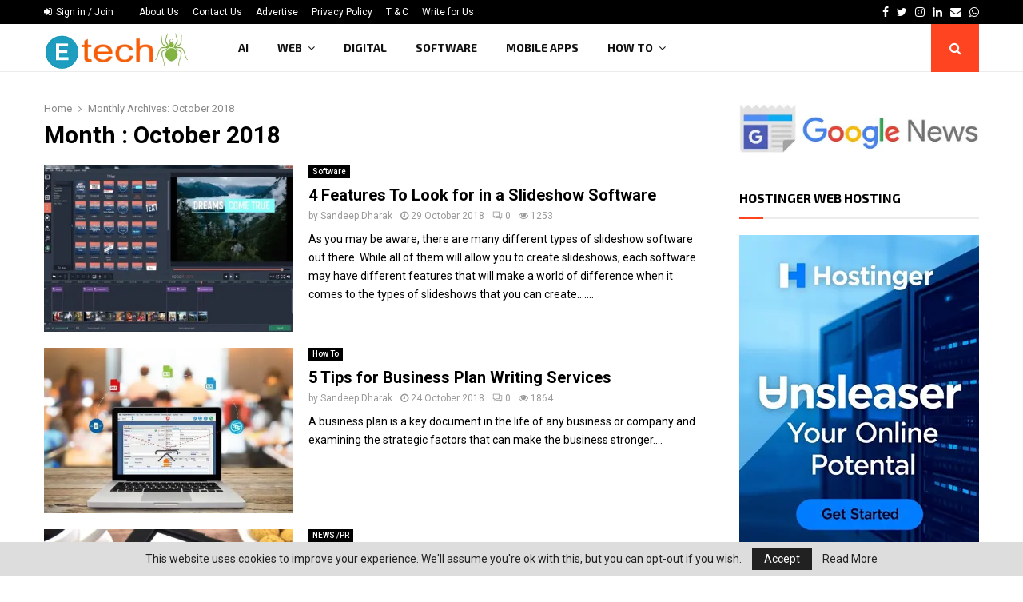

--- FILE ---
content_type: text/html; charset=UTF-8
request_url: https://www.etechspider.com/2018/10/
body_size: 34114
content:
<!DOCTYPE html>
<html lang="en-US" prefix="og: https://ogp.me/ns#">
<head>
	<meta charset="UTF-8">
		<meta name="viewport" content="width=device-width, initial-scale=1">
		<link rel="profile" href="http://gmpg.org/xfn/11">
	
<!-- Search Engine Optimization by Rank Math - https://rankmath.com/ -->
<title>October 2018 | Etech Spider</title>
<meta name="robots" content="follow, noindex"/>
<meta property="og:locale" content="en_US" />
<meta property="og:type" content="article" />
<meta property="og:title" content="October 2018 | Etech Spider" />
<meta property="og:url" content="https://www.etechspider.com/2018/10/" />
<meta property="og:site_name" content="Etech Spider" />
<meta property="article:publisher" content="https://www.facebook.com/Etechspider/" />
<meta name="twitter:card" content="summary_large_image" />
<meta name="twitter:site" content="@etechspider" />
<script type="application/ld+json" class="rank-math-schema">{"@context":"https://schema.org","@graph":[{"@type":"Person","@id":"https://www.etechspider.com/#person","name":"Sandeep Dharak","url":"https://www.etechspider.com","sameAs":["https://www.facebook.com/Etechspider/","https://twitter.com/etechspider"],"image":{"@type":"ImageObject","@id":"https://www.etechspider.com/#logo","url":"https://www.etechspider.com/wp-content/uploads/etechspider-logo.png","contentUrl":"https://www.etechspider.com/wp-content/uploads/etechspider-logo.png","caption":"Etech Spider","inLanguage":"en-US","width":"309","height":"90"}},{"@type":"WebSite","@id":"https://www.etechspider.com/#website","url":"https://www.etechspider.com","name":"Etech Spider","publisher":{"@id":"https://www.etechspider.com/#person"},"inLanguage":"en-US"},{"@type":"BreadcrumbList","@id":"https://www.etechspider.com/2018/10/#breadcrumb","itemListElement":[{"@type":"ListItem","position":"1","item":{"@id":"https://www.etechspider.com/","name":"Etech Spider"}},{"@type":"ListItem","position":"2","item":{"@id":"https://www.etechspider.com/2018/","name":"Archives for 2018"}},{"@type":"ListItem","position":"3","item":{"@id":"https://www.etechspider.com/2018/10/","name":"Archives for October"}}]},{"@type":"CollectionPage","@id":"https://www.etechspider.com/2018/10/#webpage","url":"https://www.etechspider.com/2018/10/","name":"October 2018 | Etech Spider","isPartOf":{"@id":"https://www.etechspider.com/#website"},"inLanguage":"en-US","breadcrumb":{"@id":"https://www.etechspider.com/2018/10/#breadcrumb"}}]}</script>
<!-- /Rank Math WordPress SEO plugin -->

<link rel='dns-prefetch' href='//fonts.googleapis.com' />
<link rel="alternate" type="application/rss+xml" title="Etech Spider &raquo; Feed" href="https://www.etechspider.com/feed/" />
<link rel="alternate" type="application/rss+xml" title="Etech Spider &raquo; Comments Feed" href="https://www.etechspider.com/comments/feed/" />
<style id='wp-img-auto-sizes-contain-inline-css' type='text/css'>
img:is([sizes=auto i],[sizes^="auto," i]){contain-intrinsic-size:3000px 1500px}
/*# sourceURL=wp-img-auto-sizes-contain-inline-css */
</style>
<style id='wp-emoji-styles-inline-css' type='text/css'>

	img.wp-smiley, img.emoji {
		display: inline !important;
		border: none !important;
		box-shadow: none !important;
		height: 1em !important;
		width: 1em !important;
		margin: 0 0.07em !important;
		vertical-align: -0.1em !important;
		background: none !important;
		padding: 0 !important;
	}
/*# sourceURL=wp-emoji-styles-inline-css */
</style>
<style id='wp-block-library-inline-css' type='text/css'>
:root{--wp-block-synced-color:#7a00df;--wp-block-synced-color--rgb:122,0,223;--wp-bound-block-color:var(--wp-block-synced-color);--wp-editor-canvas-background:#ddd;--wp-admin-theme-color:#007cba;--wp-admin-theme-color--rgb:0,124,186;--wp-admin-theme-color-darker-10:#006ba1;--wp-admin-theme-color-darker-10--rgb:0,107,160.5;--wp-admin-theme-color-darker-20:#005a87;--wp-admin-theme-color-darker-20--rgb:0,90,135;--wp-admin-border-width-focus:2px}@media (min-resolution:192dpi){:root{--wp-admin-border-width-focus:1.5px}}.wp-element-button{cursor:pointer}:root .has-very-light-gray-background-color{background-color:#eee}:root .has-very-dark-gray-background-color{background-color:#313131}:root .has-very-light-gray-color{color:#eee}:root .has-very-dark-gray-color{color:#313131}:root .has-vivid-green-cyan-to-vivid-cyan-blue-gradient-background{background:linear-gradient(135deg,#00d084,#0693e3)}:root .has-purple-crush-gradient-background{background:linear-gradient(135deg,#34e2e4,#4721fb 50%,#ab1dfe)}:root .has-hazy-dawn-gradient-background{background:linear-gradient(135deg,#faaca8,#dad0ec)}:root .has-subdued-olive-gradient-background{background:linear-gradient(135deg,#fafae1,#67a671)}:root .has-atomic-cream-gradient-background{background:linear-gradient(135deg,#fdd79a,#004a59)}:root .has-nightshade-gradient-background{background:linear-gradient(135deg,#330968,#31cdcf)}:root .has-midnight-gradient-background{background:linear-gradient(135deg,#020381,#2874fc)}:root{--wp--preset--font-size--normal:16px;--wp--preset--font-size--huge:42px}.has-regular-font-size{font-size:1em}.has-larger-font-size{font-size:2.625em}.has-normal-font-size{font-size:var(--wp--preset--font-size--normal)}.has-huge-font-size{font-size:var(--wp--preset--font-size--huge)}.has-text-align-center{text-align:center}.has-text-align-left{text-align:left}.has-text-align-right{text-align:right}.has-fit-text{white-space:nowrap!important}#end-resizable-editor-section{display:none}.aligncenter{clear:both}.items-justified-left{justify-content:flex-start}.items-justified-center{justify-content:center}.items-justified-right{justify-content:flex-end}.items-justified-space-between{justify-content:space-between}.screen-reader-text{border:0;clip-path:inset(50%);height:1px;margin:-1px;overflow:hidden;padding:0;position:absolute;width:1px;word-wrap:normal!important}.screen-reader-text:focus{background-color:#ddd;clip-path:none;color:#444;display:block;font-size:1em;height:auto;left:5px;line-height:normal;padding:15px 23px 14px;text-decoration:none;top:5px;width:auto;z-index:100000}html :where(.has-border-color){border-style:solid}html :where([style*=border-top-color]){border-top-style:solid}html :where([style*=border-right-color]){border-right-style:solid}html :where([style*=border-bottom-color]){border-bottom-style:solid}html :where([style*=border-left-color]){border-left-style:solid}html :where([style*=border-width]){border-style:solid}html :where([style*=border-top-width]){border-top-style:solid}html :where([style*=border-right-width]){border-right-style:solid}html :where([style*=border-bottom-width]){border-bottom-style:solid}html :where([style*=border-left-width]){border-left-style:solid}html :where(img[class*=wp-image-]){height:auto;max-width:100%}:where(figure){margin:0 0 1em}html :where(.is-position-sticky){--wp-admin--admin-bar--position-offset:var(--wp-admin--admin-bar--height,0px)}@media screen and (max-width:600px){html :where(.is-position-sticky){--wp-admin--admin-bar--position-offset:0px}}

/*# sourceURL=wp-block-library-inline-css */
</style><style id='global-styles-inline-css' type='text/css'>
:root{--wp--preset--aspect-ratio--square: 1;--wp--preset--aspect-ratio--4-3: 4/3;--wp--preset--aspect-ratio--3-4: 3/4;--wp--preset--aspect-ratio--3-2: 3/2;--wp--preset--aspect-ratio--2-3: 2/3;--wp--preset--aspect-ratio--16-9: 16/9;--wp--preset--aspect-ratio--9-16: 9/16;--wp--preset--color--black: #000000;--wp--preset--color--cyan-bluish-gray: #abb8c3;--wp--preset--color--white: #ffffff;--wp--preset--color--pale-pink: #f78da7;--wp--preset--color--vivid-red: #cf2e2e;--wp--preset--color--luminous-vivid-orange: #ff6900;--wp--preset--color--luminous-vivid-amber: #fcb900;--wp--preset--color--light-green-cyan: #7bdcb5;--wp--preset--color--vivid-green-cyan: #00d084;--wp--preset--color--pale-cyan-blue: #8ed1fc;--wp--preset--color--vivid-cyan-blue: #0693e3;--wp--preset--color--vivid-purple: #9b51e0;--wp--preset--gradient--vivid-cyan-blue-to-vivid-purple: linear-gradient(135deg,rgb(6,147,227) 0%,rgb(155,81,224) 100%);--wp--preset--gradient--light-green-cyan-to-vivid-green-cyan: linear-gradient(135deg,rgb(122,220,180) 0%,rgb(0,208,130) 100%);--wp--preset--gradient--luminous-vivid-amber-to-luminous-vivid-orange: linear-gradient(135deg,rgb(252,185,0) 0%,rgb(255,105,0) 100%);--wp--preset--gradient--luminous-vivid-orange-to-vivid-red: linear-gradient(135deg,rgb(255,105,0) 0%,rgb(207,46,46) 100%);--wp--preset--gradient--very-light-gray-to-cyan-bluish-gray: linear-gradient(135deg,rgb(238,238,238) 0%,rgb(169,184,195) 100%);--wp--preset--gradient--cool-to-warm-spectrum: linear-gradient(135deg,rgb(74,234,220) 0%,rgb(151,120,209) 20%,rgb(207,42,186) 40%,rgb(238,44,130) 60%,rgb(251,105,98) 80%,rgb(254,248,76) 100%);--wp--preset--gradient--blush-light-purple: linear-gradient(135deg,rgb(255,206,236) 0%,rgb(152,150,240) 100%);--wp--preset--gradient--blush-bordeaux: linear-gradient(135deg,rgb(254,205,165) 0%,rgb(254,45,45) 50%,rgb(107,0,62) 100%);--wp--preset--gradient--luminous-dusk: linear-gradient(135deg,rgb(255,203,112) 0%,rgb(199,81,192) 50%,rgb(65,88,208) 100%);--wp--preset--gradient--pale-ocean: linear-gradient(135deg,rgb(255,245,203) 0%,rgb(182,227,212) 50%,rgb(51,167,181) 100%);--wp--preset--gradient--electric-grass: linear-gradient(135deg,rgb(202,248,128) 0%,rgb(113,206,126) 100%);--wp--preset--gradient--midnight: linear-gradient(135deg,rgb(2,3,129) 0%,rgb(40,116,252) 100%);--wp--preset--font-size--small: 14px;--wp--preset--font-size--medium: 20px;--wp--preset--font-size--large: 32px;--wp--preset--font-size--x-large: 42px;--wp--preset--font-size--normal: 16px;--wp--preset--font-size--huge: 42px;--wp--preset--spacing--20: 0.44rem;--wp--preset--spacing--30: 0.67rem;--wp--preset--spacing--40: 1rem;--wp--preset--spacing--50: 1.5rem;--wp--preset--spacing--60: 2.25rem;--wp--preset--spacing--70: 3.38rem;--wp--preset--spacing--80: 5.06rem;--wp--preset--shadow--natural: 6px 6px 9px rgba(0, 0, 0, 0.2);--wp--preset--shadow--deep: 12px 12px 50px rgba(0, 0, 0, 0.4);--wp--preset--shadow--sharp: 6px 6px 0px rgba(0, 0, 0, 0.2);--wp--preset--shadow--outlined: 6px 6px 0px -3px rgb(255, 255, 255), 6px 6px rgb(0, 0, 0);--wp--preset--shadow--crisp: 6px 6px 0px rgb(0, 0, 0);}:where(.is-layout-flex){gap: 0.5em;}:where(.is-layout-grid){gap: 0.5em;}body .is-layout-flex{display: flex;}.is-layout-flex{flex-wrap: wrap;align-items: center;}.is-layout-flex > :is(*, div){margin: 0;}body .is-layout-grid{display: grid;}.is-layout-grid > :is(*, div){margin: 0;}:where(.wp-block-columns.is-layout-flex){gap: 2em;}:where(.wp-block-columns.is-layout-grid){gap: 2em;}:where(.wp-block-post-template.is-layout-flex){gap: 1.25em;}:where(.wp-block-post-template.is-layout-grid){gap: 1.25em;}.has-black-color{color: var(--wp--preset--color--black) !important;}.has-cyan-bluish-gray-color{color: var(--wp--preset--color--cyan-bluish-gray) !important;}.has-white-color{color: var(--wp--preset--color--white) !important;}.has-pale-pink-color{color: var(--wp--preset--color--pale-pink) !important;}.has-vivid-red-color{color: var(--wp--preset--color--vivid-red) !important;}.has-luminous-vivid-orange-color{color: var(--wp--preset--color--luminous-vivid-orange) !important;}.has-luminous-vivid-amber-color{color: var(--wp--preset--color--luminous-vivid-amber) !important;}.has-light-green-cyan-color{color: var(--wp--preset--color--light-green-cyan) !important;}.has-vivid-green-cyan-color{color: var(--wp--preset--color--vivid-green-cyan) !important;}.has-pale-cyan-blue-color{color: var(--wp--preset--color--pale-cyan-blue) !important;}.has-vivid-cyan-blue-color{color: var(--wp--preset--color--vivid-cyan-blue) !important;}.has-vivid-purple-color{color: var(--wp--preset--color--vivid-purple) !important;}.has-black-background-color{background-color: var(--wp--preset--color--black) !important;}.has-cyan-bluish-gray-background-color{background-color: var(--wp--preset--color--cyan-bluish-gray) !important;}.has-white-background-color{background-color: var(--wp--preset--color--white) !important;}.has-pale-pink-background-color{background-color: var(--wp--preset--color--pale-pink) !important;}.has-vivid-red-background-color{background-color: var(--wp--preset--color--vivid-red) !important;}.has-luminous-vivid-orange-background-color{background-color: var(--wp--preset--color--luminous-vivid-orange) !important;}.has-luminous-vivid-amber-background-color{background-color: var(--wp--preset--color--luminous-vivid-amber) !important;}.has-light-green-cyan-background-color{background-color: var(--wp--preset--color--light-green-cyan) !important;}.has-vivid-green-cyan-background-color{background-color: var(--wp--preset--color--vivid-green-cyan) !important;}.has-pale-cyan-blue-background-color{background-color: var(--wp--preset--color--pale-cyan-blue) !important;}.has-vivid-cyan-blue-background-color{background-color: var(--wp--preset--color--vivid-cyan-blue) !important;}.has-vivid-purple-background-color{background-color: var(--wp--preset--color--vivid-purple) !important;}.has-black-border-color{border-color: var(--wp--preset--color--black) !important;}.has-cyan-bluish-gray-border-color{border-color: var(--wp--preset--color--cyan-bluish-gray) !important;}.has-white-border-color{border-color: var(--wp--preset--color--white) !important;}.has-pale-pink-border-color{border-color: var(--wp--preset--color--pale-pink) !important;}.has-vivid-red-border-color{border-color: var(--wp--preset--color--vivid-red) !important;}.has-luminous-vivid-orange-border-color{border-color: var(--wp--preset--color--luminous-vivid-orange) !important;}.has-luminous-vivid-amber-border-color{border-color: var(--wp--preset--color--luminous-vivid-amber) !important;}.has-light-green-cyan-border-color{border-color: var(--wp--preset--color--light-green-cyan) !important;}.has-vivid-green-cyan-border-color{border-color: var(--wp--preset--color--vivid-green-cyan) !important;}.has-pale-cyan-blue-border-color{border-color: var(--wp--preset--color--pale-cyan-blue) !important;}.has-vivid-cyan-blue-border-color{border-color: var(--wp--preset--color--vivid-cyan-blue) !important;}.has-vivid-purple-border-color{border-color: var(--wp--preset--color--vivid-purple) !important;}.has-vivid-cyan-blue-to-vivid-purple-gradient-background{background: var(--wp--preset--gradient--vivid-cyan-blue-to-vivid-purple) !important;}.has-light-green-cyan-to-vivid-green-cyan-gradient-background{background: var(--wp--preset--gradient--light-green-cyan-to-vivid-green-cyan) !important;}.has-luminous-vivid-amber-to-luminous-vivid-orange-gradient-background{background: var(--wp--preset--gradient--luminous-vivid-amber-to-luminous-vivid-orange) !important;}.has-luminous-vivid-orange-to-vivid-red-gradient-background{background: var(--wp--preset--gradient--luminous-vivid-orange-to-vivid-red) !important;}.has-very-light-gray-to-cyan-bluish-gray-gradient-background{background: var(--wp--preset--gradient--very-light-gray-to-cyan-bluish-gray) !important;}.has-cool-to-warm-spectrum-gradient-background{background: var(--wp--preset--gradient--cool-to-warm-spectrum) !important;}.has-blush-light-purple-gradient-background{background: var(--wp--preset--gradient--blush-light-purple) !important;}.has-blush-bordeaux-gradient-background{background: var(--wp--preset--gradient--blush-bordeaux) !important;}.has-luminous-dusk-gradient-background{background: var(--wp--preset--gradient--luminous-dusk) !important;}.has-pale-ocean-gradient-background{background: var(--wp--preset--gradient--pale-ocean) !important;}.has-electric-grass-gradient-background{background: var(--wp--preset--gradient--electric-grass) !important;}.has-midnight-gradient-background{background: var(--wp--preset--gradient--midnight) !important;}.has-small-font-size{font-size: var(--wp--preset--font-size--small) !important;}.has-medium-font-size{font-size: var(--wp--preset--font-size--medium) !important;}.has-large-font-size{font-size: var(--wp--preset--font-size--large) !important;}.has-x-large-font-size{font-size: var(--wp--preset--font-size--x-large) !important;}
/*# sourceURL=global-styles-inline-css */
</style>

<style id='classic-theme-styles-inline-css' type='text/css'>
/*! This file is auto-generated */
.wp-block-button__link{color:#fff;background-color:#32373c;border-radius:9999px;box-shadow:none;text-decoration:none;padding:calc(.667em + 2px) calc(1.333em + 2px);font-size:1.125em}.wp-block-file__button{background:#32373c;color:#fff;text-decoration:none}
/*# sourceURL=/wp-includes/css/classic-themes.min.css */
</style>
<link rel='stylesheet' id='ayudawp-aiss-styles-css' href='https://www.etechspider.com/wp-content/plugins/ai-share-summarize/assets/css/ai-share-summarize.css?ver=1.3.1' type='text/css' media='all' />
<link rel='stylesheet' id='contact-form-7-css' href='https://www.etechspider.com/wp-content/plugins/contact-form-7/includes/css/styles.css?ver=6.1.4' type='text/css' media='all' />
<link rel='stylesheet' id='wpjoli-joli-tocv2-styles-css' href='https://www.etechspider.com/wp-content/plugins/joli-table-of-contents/assets/public/css/wpjoli-joli-table-of-contents.min.css?ver=2.8.2' type='text/css' media='all' />
<link rel='stylesheet' id='wpjoli-joli-tocv2-theme-original-css' href='https://www.etechspider.com/wp-content/plugins/joli-table-of-contents/assets/public/css/themes/original.min.css?ver=2.8.2' type='text/css' media='all' />
<link rel='stylesheet' id='pencisc-css' href='https://www.etechspider.com/wp-content/plugins/penci-framework/assets/css/single-shortcode.css?ver=6.9' type='text/css' media='all' />
<link rel='stylesheet' id='penci-oswald-css' href='//fonts.googleapis.com/css?family=Oswald%3A400&#038;ver=6.9' type='text/css' media='all' />
<link rel='stylesheet' id='penci-font-awesome-css' href='https://www.etechspider.com/wp-content/themes/pennews/css/font-awesome.min.css?ver=4.5.2' type='text/css' media='all' />
<link rel='stylesheet' id='penci-fonts-css' href='//fonts.googleapis.com/css?family=Roboto%3A300%2C300italic%2C400%2C400italic%2C500%2C500italic%2C700%2C700italic%2C800%2C800italic%7CMukta+Vaani%3A300%2C300italic%2C400%2C400italic%2C500%2C500italic%2C700%2C700italic%2C800%2C800italic%7COswald%3A300%2C300italic%2C400%2C400italic%2C500%2C500italic%2C700%2C700italic%2C800%2C800italic%7CTeko%3A300%2C300italic%2C400%2C400italic%2C500%2C500italic%2C700%2C700italic%2C800%2C800italic%7CExo+2%3A300%2C300italic%2C400%2C400italic%2C500%2C500italic%2C700%2C700italic%2C800%2C800italic%7CHind%3A300%2C300italic%2C400%2C400italic%2C500%2C500italic%2C700%2C700italic%2C800%2C800italic%3A300%2C300italic%2C400%2C400italic%2C500%2C500italic%2C700%2C700italic%2C800%2C800italic%26subset%3Dcyrillic%2Ccyrillic-ext%2Cgreek%2Cgreek-ext%2Clatin-ext' type='text/css' media='all' />
<link rel='stylesheet' id='penci-review-css' href='https://www.etechspider.com/wp-content/themes/pennews/css/review.css?ver=6.7.4' type='text/css' media='all' />
<link rel='stylesheet' id='penci-style-css' href='https://www.etechspider.com/wp-content/themes/pennews/style.css?ver=6.7.4' type='text/css' media='all' />
<style id='penci-style-inline-css' type='text/css'>
.penci-block-vc.style-title-13:not(.footer-widget).style-title-center .penci-block-heading {border-right: 10px solid transparent; border-left: 10px solid transparent; }.site-branding h1, .site-branding h2 {margin: 0;}.penci-schema-markup { display: none !important; }.penci-entry-media .twitter-video { max-width: none !important; margin: 0 !important; }.penci-entry-media .fb-video { margin-bottom: 0; }.penci-entry-media .post-format-meta > iframe { vertical-align: top; }.penci-single-style-6 .penci-entry-media-top.penci-video-format-dailymotion:after, .penci-single-style-6 .penci-entry-media-top.penci-video-format-facebook:after, .penci-single-style-6 .penci-entry-media-top.penci-video-format-vimeo:after, .penci-single-style-6 .penci-entry-media-top.penci-video-format-twitter:after, .penci-single-style-7 .penci-entry-media-top.penci-video-format-dailymotion:after, .penci-single-style-7 .penci-entry-media-top.penci-video-format-facebook:after, .penci-single-style-7 .penci-entry-media-top.penci-video-format-vimeo:after, .penci-single-style-7 .penci-entry-media-top.penci-video-format-twitter:after { content: none; } .penci-single-style-5 .penci-entry-media.penci-video-format-dailymotion:after, .penci-single-style-5 .penci-entry-media.penci-video-format-facebook:after, .penci-single-style-5 .penci-entry-media.penci-video-format-vimeo:after, .penci-single-style-5 .penci-entry-media.penci-video-format-twitter:after { content: none; }@media screen and (max-width: 960px) { .penci-insta-thumb ul.thumbnails.penci_col_5 li, .penci-insta-thumb ul.thumbnails.penci_col_6 li { width: 33.33% !important; } .penci-insta-thumb ul.thumbnails.penci_col_7 li, .penci-insta-thumb ul.thumbnails.penci_col_8 li, .penci-insta-thumb ul.thumbnails.penci_col_9 li, .penci-insta-thumb ul.thumbnails.penci_col_10 li { width: 25% !important; } }.site-header.header--s12 .penci-menu-toggle-wapper,.site-header.header--s12 .header__social-search { flex: 1; }.site-header.header--s5 .site-branding {  padding-right: 0;margin-right: 40px; }.penci-block_37 .penci_post-meta { padding-top: 8px; }.penci-block_37 .penci-post-excerpt + .penci_post-meta { padding-top: 0; }.penci-hide-text-votes { display: none; }.penci-usewr-review {  border-top: 1px solid #ececec; }.penci-review-score {top: 5px; position: relative; }.penci-social-counter.penci-social-counter--style-3 .penci-social__empty a, .penci-social-counter.penci-social-counter--style-4 .penci-social__empty a, .penci-social-counter.penci-social-counter--style-5 .penci-social__empty a, .penci-social-counter.penci-social-counter--style-6 .penci-social__empty a { display: flex; justify-content: center; align-items: center; }.penci-block-error { padding: 0 20px 20px; }@media screen and (min-width: 1240px){ .penci_dis_padding_bw .penci-content-main.penci-col-4:nth-child(3n+2) { padding-right: 15px; padding-left: 15px; }}.bos_searchbox_widget_class.penci-vc-column-1 #flexi_searchbox #b_searchboxInc .b_submitButton_wrapper{ padding-top: 10px; padding-bottom: 10px; }.mfp-image-holder .mfp-close, .mfp-iframe-holder .mfp-close { background: transparent; border-color: transparent; }h1, h2, h3, h4, h5, h6,.error404 .page-title,
		.error404 .penci-block-vc .penci-block__title, .footer__bottom.style-2 .block-title {font-family: 'Roboto', sans-serif}.penci-block-vc .penci-block__title, .penci-menu-hbg .penci-block-vc .penci-block__title, .penci-menu-hbg-widgets .menu-hbg-title{ font-family:'Roboto', sans-serif; }body, button, input, select, textarea,.penci-post-subtitle,.woocommerce ul.products li.product .button,#site-navigation .penci-megamenu .penci-mega-thumbnail .mega-cat-name{font-family: 'Roboto', sans-serif}.single .entry-content,.page .entry-content{ font-size:21px; }.site-header .site-branding a,.header__top .site-branding a{ transform: translateY( 5px ); }.site-header .site-branding .site-title,.header__top .site-branding .site-title{ padding-bottom:7px !important; }.header--s5 .site-branding,.header--s5 .site-branding img {max-width: 200px !important;overflow: hidden; }.main-navigation > ul:not(.children) > li.highlight-button{ min-height: 60px; }.site-header,.main-navigation > ul:not(.children) > li > a,.site-header.header--s7 .main-navigation > ul:not(.children) > li > a,.search-click,.penci-menuhbg-wapper,.header__social-media,.site-header.header--s7,.site-header.header--s1 .site-branding .site-title,.site-header.header--s7 .site-branding .site-title,.site-header.header--s10 .site-branding .site-title,.site-header.header--s5 .site-branding .site-title{ line-height: 59px; min-height: 60px; }.site-header.header--s7 .custom-logo, .site-header.header--s10 .custom-logo,.site-header.header--s11 .custom-logo, .site-header.header--s1 .custom-logo, .site-header.header--s5 .custom-logo { max-height: 56px; }.main-navigation a,.mobile-sidebar .primary-menu-mobile li a, .penci-menu-hbg .primary-menu-mobile li a{ font-family: 'Exo 2', sans-serif; }.main-navigation a,.mobile-sidebar .primary-menu-mobile li a, .penci-menu-hbg .primary-menu-mobile li a{ font-weight: 600; }@media screen and (min-width: 1200px){ .archive  .site-main, body.blog  .site-main{ max-width:1200px;margin-left: auto; margin-right: auto; } .archive .site-main .penci-container, body.blog .site-main .penci-container{ max-width: 100%; } }.penci-pmore-link .more-link{ font-family:'Hind', sans-serif; }.penci-menu-hbg-widgets .menu-hbg-title { font-family:'Exo 2', sans-serif }
		.woocommerce div.product .related > h2,.woocommerce div.product .upsells > h2,
		.post-title-box .post-box-title,.site-content #respond h3,.site-content .widget-title,
		.site-content .widgettitle,
		body.page-template-full-width.page-paged-2 .site-content .widget.penci-block-vc .penci-block__title,
		body:not( .page-template-full-width ) .site-content .widget.penci-block-vc .penci-block__title{ font-size:16px !important;font-family:'Exo 2', sans-serif !important; }.footer__bottom  .footer__logo a{font-size: 52px !important;}.site-footer .penci-footer-text-wrap { font-size:18px;}.site-info{font-size:16px;}.footer__copyright_menu { padding-top:12px; padding-bottom: 12px; }body{ background-color: #fff; }.penci_dis_padding_bw .penci-block-vc.style-title-11:not(.footer-widget) .penci-block__title a,
		.penci_dis_padding_bw .penci-block-vc.style-title-11:not(.footer-widget) .penci-block__title span, 
		.penci_dis_padding_bw .penci-block-vc.style-title-11:not(.footer-widget) .penci-subcat-filter, 
		.penci_dis_padding_bw .penci-block-vc.style-title-11:not(.footer-widget) .penci-slider-nav{ background-color:#ffffff; }body, input, select, textarea,
			.widget.widget_display_replies li, .widget.widget_display_topics li,
			.widget ul li,
			.error404 .page-title,
			.entry-content .penci-recipe-heading h2,
			.entry-content .penci-recipe-title,
			#respond h3,.penci-review-text,#respond textarea, .wpcf7 textarea,
			.woocommerce .woocommerce-product-search input[type="search"],
			.woocommerce nav.woocommerce-pagination ul li a, .woocommerce nav.woocommerce-pagination ul li span,
			.woocommerce table.shop_table th,
			.woocommerce-page form .form-row .input-text,
			.select2-container--default .select2-selection--single .select2-selection__rendered,
			#respond label, .wpcf7 label,
			.mc4wp-form,
			#bbpress-forums li.bbp-body ul.forum li.bbp-forum-topic-count, #bbpress-forums li.bbp-body ul.forum li.bbp-forum-reply-count,
			#bbpress-forums li.bbp-body ul.forum li.bbp-forum-freshness, #bbpress-forums li.bbp-body ul.forum li.bbp-forum-freshness a, 
			#bbpress-forums li.bbp-body ul.topic li.bbp-forum-topic-count, #bbpress-forums li.bbp-body ul.topic li.bbp-topic-voice-count,
			#bbpress-forums li.bbp-body ul.topic li.bbp-forum-reply-count, #bbpress-forums li.bbp-body ul.topic li.bbp-topic-freshness > a,
			#bbpress-forums li.bbp-body ul.topic li.bbp-topic-freshness, #bbpress-forums li.bbp-body ul.topic li.bbp-topic-reply-count,
			div.bbp-template-notice, div.indicator-hint,
			#bbpress-forums fieldset.bbp-form legend,
			.entry-content code, .wpb_text_column code, .entry-content blockquote.wp-block-quote p, .entry-content blockquote.wp-block-quote p,
			.penci_dark_layout blockquote.style-3, .penci_dark_layout blockquote.style-3 p,
			.penci_dark_layout blockquote.style-2,.penci_dark_layout blockquote.style-2 p,
			.wpb_text_column blockquote.wp-block-quote p, .wpb_text_column blockquote.wp-block-quote p,
			.widget.widget_display_views li, .widget.widget_display_forums li, .widget.widget_layered_nav li,
			.widget.widget_product_categories li, .widget.widget_categories li, .widget.widget_archive li,
			.widget.widget_pages li, .widget.widget_meta li, .wp-block-pullquote{ color:#000000 }.buy-button{ background-color:#ff4422 !important; }.penci-menuhbg-toggle:hover .lines-button:after,.penci-menuhbg-toggle:hover .penci-lines:before,.penci-menuhbg-toggle:hover .penci-lines:after.penci-login-container a,.penci_list_shortcode li:before,.footer__sidebars .penci-block-vc .penci__post-title a:hover,.penci-viewall-results a:hover,.post-entry .penci-portfolio-filter ul li.active a, .penci-portfolio-filter ul li.active a,.penci-ajax-search-results-wrapper .penci__post-title a:hover{ color: #ff4422; }.penci-tweets-widget-content .icon-tweets,.penci-tweets-widget-content .tweet-intents a,.penci-tweets-widget-content .tweet-intents span:after,.woocommerce .star-rating span,.woocommerce .comment-form p.stars a:hover,.woocommerce div.product .woocommerce-tabs ul.tabs li a:hover,.penci-subcat-list .flexMenu-viewMore:hover a, .penci-subcat-list .flexMenu-viewMore:focus a,.penci-subcat-list .flexMenu-viewMore .flexMenu-popup .penci-subcat-item a:hover,.penci-owl-carousel-style .owl-dot.active span, .penci-owl-carousel-style .owl-dot:hover span,.penci-owl-carousel-slider .owl-dot.active span,.penci-owl-carousel-slider .owl-dot:hover span{ color: #ff4422; }.penci-owl-carousel-slider .owl-dot.active span,.penci-owl-carousel-slider .owl-dot:hover span{ background-color: #ff4422; }blockquote, q,.penci-post-pagination a:hover,a:hover,.penci-entry-meta a:hover,.penci-portfolio-below_img .inner-item-portfolio .portfolio-desc a:hover h3,.main-navigation.penci_disable_padding_menu > ul:not(.children) > li:hover > a,.main-navigation.penci_disable_padding_menu > ul:not(.children) > li:active > a,.main-navigation.penci_disable_padding_menu > ul:not(.children) > li.current-menu-item > a,.main-navigation.penci_disable_padding_menu > ul:not(.children) > li.current-menu-ancestor > a,.main-navigation.penci_disable_padding_menu > ul:not(.children) > li.current-category-ancestor > a,.site-header.header--s11 .main-navigation.penci_enable_line_menu .menu > li:hover > a,.site-header.header--s11 .main-navigation.penci_enable_line_menu .menu > li:active > a,.site-header.header--s11 .main-navigation.penci_enable_line_menu .menu > li.current-menu-item > a,.main-navigation.penci_disable_padding_menu ul.menu > li > a:hover,.main-navigation ul li:hover > a,.main-navigation ul li:active > a,.main-navigation li.current-menu-item > a,#site-navigation .penci-megamenu .penci-mega-child-categories a.cat-active,#site-navigation .penci-megamenu .penci-content-megamenu .penci-mega-latest-posts .penci-mega-post a:not(.mega-cat-name):hover,.penci-post-pagination h5 a:hover{ color: #ff4422; }.penci-menu-hbg .primary-menu-mobile li a:hover,.penci-menu-hbg .primary-menu-mobile li.toggled-on > a,.penci-menu-hbg .primary-menu-mobile li.toggled-on > .dropdown-toggle,.penci-menu-hbg .primary-menu-mobile li.current-menu-item > a,.penci-menu-hbg .primary-menu-mobile li.current-menu-item > .dropdown-toggle,.mobile-sidebar .primary-menu-mobile li a:hover,.mobile-sidebar .primary-menu-mobile li.toggled-on-first > a,.mobile-sidebar .primary-menu-mobile li.toggled-on > a,.mobile-sidebar .primary-menu-mobile li.toggled-on > .dropdown-toggle,.mobile-sidebar .primary-menu-mobile li.current-menu-item > a,.mobile-sidebar .primary-menu-mobile li.current-menu-item > .dropdown-toggle,.mobile-sidebar #sidebar-nav-logo a,.mobile-sidebar #sidebar-nav-logo a:hover.mobile-sidebar #sidebar-nav-logo:before,.penci-recipe-heading a.penci-recipe-print,.widget a:hover,.widget.widget_recent_entries li a:hover, .widget.widget_recent_comments li a:hover, .widget.widget_meta li a:hover,.penci-topbar a:hover,.penci-topbar ul li:hover,.penci-topbar ul li a:hover,.penci-topbar ul.menu li ul.sub-menu li a:hover,.site-branding a, .site-branding .site-title{ color: #ff4422; }.penci-viewall-results a:hover,.penci-ajax-search-results-wrapper .penci__post-title a:hover,.header__search_dis_bg .search-click:hover,.header__social-media a:hover,.penci-login-container .link-bottom a,.error404 .page-content a,.penci-no-results .search-form .search-submit:hover,.error404 .page-content .search-form .search-submit:hover,.penci_breadcrumbs a:hover, .penci_breadcrumbs a:hover span,.penci-archive .entry-meta a:hover,.penci-caption-above-img .wp-caption a:hover,.penci-author-content .author-social:hover,.entry-content a,.comment-content a,.penci-page-style-5 .penci-active-thumb .penci-entry-meta a:hover,.penci-single-style-5 .penci-active-thumb .penci-entry-meta a:hover{ color: #ff4422; }blockquote:not(.wp-block-quote).style-2:before{ background-color: transparent; }blockquote.style-2:before,blockquote:not(.wp-block-quote),blockquote.style-2 cite, blockquote.style-2 .author,blockquote.style-3 cite, blockquote.style-3 .author,.woocommerce ul.products li.product .price,.woocommerce ul.products li.product .price ins,.woocommerce div.product p.price ins,.woocommerce div.product span.price ins, .woocommerce div.product p.price, .woocommerce div.product span.price,.woocommerce div.product .entry-summary div[itemprop="description"] blockquote:before, .woocommerce div.product .woocommerce-tabs #tab-description blockquote:before,.woocommerce-product-details__short-description blockquote:before,.woocommerce div.product .entry-summary div[itemprop="description"] blockquote cite, .woocommerce div.product .entry-summary div[itemprop="description"] blockquote .author,.woocommerce div.product .woocommerce-tabs #tab-description blockquote cite, .woocommerce div.product .woocommerce-tabs #tab-description blockquote .author,.woocommerce div.product .product_meta > span a:hover,.woocommerce div.product .woocommerce-tabs ul.tabs li.active{ color: #ff4422; }.woocommerce #respond input#submit.alt.disabled:hover,.woocommerce #respond input#submit.alt:disabled:hover,.woocommerce #respond input#submit.alt:disabled[disabled]:hover,.woocommerce a.button.alt.disabled,.woocommerce a.button.alt.disabled:hover,.woocommerce a.button.alt:disabled,.woocommerce a.button.alt:disabled:hover,.woocommerce a.button.alt:disabled[disabled],.woocommerce a.button.alt:disabled[disabled]:hover,.woocommerce button.button.alt.disabled,.woocommerce button.button.alt.disabled:hover,.woocommerce button.button.alt:disabled,.woocommerce button.button.alt:disabled:hover,.woocommerce button.button.alt:disabled[disabled],.woocommerce button.button.alt:disabled[disabled]:hover,.woocommerce input.button.alt.disabled,.woocommerce input.button.alt.disabled:hover,.woocommerce input.button.alt:disabled,.woocommerce input.button.alt:disabled:hover,.woocommerce input.button.alt:disabled[disabled],.woocommerce input.button.alt:disabled[disabled]:hover{ background-color: #ff4422; }.woocommerce ul.cart_list li .amount, .woocommerce ul.product_list_widget li .amount,.woocommerce table.shop_table td.product-name a:hover,.woocommerce-cart .cart-collaterals .cart_totals table td .amount,.woocommerce .woocommerce-info:before,.woocommerce form.checkout table.shop_table .order-total .amount,.post-entry .penci-portfolio-filter ul li a:hover,.post-entry .penci-portfolio-filter ul li.active a,.penci-portfolio-filter ul li a:hover,.penci-portfolio-filter ul li.active a,#bbpress-forums li.bbp-body ul.forum li.bbp-forum-info a:hover,#bbpress-forums li.bbp-body ul.topic li.bbp-topic-title a:hover,#bbpress-forums li.bbp-body ul.forum li.bbp-forum-info .bbp-forum-content a,#bbpress-forums li.bbp-body ul.topic p.bbp-topic-meta a,#bbpress-forums .bbp-breadcrumb a:hover, #bbpress-forums .bbp-breadcrumb .bbp-breadcrumb-current:hover,#bbpress-forums .bbp-forum-freshness a:hover,#bbpress-forums .bbp-topic-freshness a:hover{ color: #ff4422; }.footer__bottom a,.footer__logo a, .footer__logo a:hover,.site-info a,.site-info a:hover,.sub-footer-menu li a:hover,.footer__sidebars a:hover,.penci-block-vc .social-buttons a:hover,.penci-inline-related-posts .penci_post-meta a:hover,.penci__general-meta .penci_post-meta a:hover,.penci-block_video.style-1 .penci_post-meta a:hover,.penci-block_video.style-7 .penci_post-meta a:hover,.penci-block-vc .penci-block__title a:hover,.penci-block-vc.style-title-2 .penci-block__title a:hover,.penci-block-vc.style-title-2:not(.footer-widget) .penci-block__title a:hover,.penci-block-vc.style-title-4 .penci-block__title a:hover,.penci-block-vc.style-title-4:not(.footer-widget) .penci-block__title a:hover,.penci-block-vc .penci-subcat-filter .penci-subcat-item a.active, .penci-block-vc .penci-subcat-filter .penci-subcat-item a:hover ,.penci-block_1 .penci_post-meta a:hover,.penci-inline-related-posts.penci-irp-type-grid .penci__post-title:hover{ color: #ff4422; }.penci-block_10 .penci-posted-on a,.penci-block_10 .penci-block__title a:hover,.penci-block_10 .penci__post-title a:hover,.penci-block_26 .block26_first_item .penci__post-title:hover,.penci-block_30 .penci_post-meta a:hover,.penci-block_33 .block33_big_item .penci_post-meta a:hover,.penci-block_36 .penci-chart-text,.penci-block_video.style-1 .block_video_first_item.penci-title-ab-img .penci_post_content a:hover,.penci-block_video.style-1 .block_video_first_item.penci-title-ab-img .penci_post-meta a:hover,.penci-block_video.style-6 .penci__post-title:hover,.penci-block_video.style-7 .penci__post-title:hover,.penci-owl-featured-area.style-12 .penci-small_items h3 a:hover,.penci-owl-featured-area.style-12 .penci-small_items .penci-slider__meta a:hover ,.penci-owl-featured-area.style-12 .penci-small_items .owl-item.current h3 a,.penci-owl-featured-area.style-13 .penci-small_items h3 a:hover,.penci-owl-featured-area.style-13 .penci-small_items .penci-slider__meta a:hover,.penci-owl-featured-area.style-13 .penci-small_items .owl-item.current h3 a,.penci-owl-featured-area.style-14 .penci-small_items h3 a:hover,.penci-owl-featured-area.style-14 .penci-small_items .penci-slider__meta a:hover ,.penci-owl-featured-area.style-14 .penci-small_items .owl-item.current h3 a,.penci-owl-featured-area.style-17 h3 a:hover,.penci-owl-featured-area.style-17 .penci-slider__meta a:hover,.penci-fslider28-wrapper.penci-block-vc .penci-slider-nav a:hover,.penci-videos-playlist .penci-video-nav .penci-video-playlist-item .penci-video-play-icon,.penci-videos-playlist .penci-video-nav .penci-video-playlist-item.is-playing { color: #ff4422; }.penci-block_video.style-7 .penci_post-meta a:hover,.penci-ajax-more.disable_bg_load_more .penci-ajax-more-button:hover, .penci-ajax-more.disable_bg_load_more .penci-block-ajax-more-button:hover{ color: #ff4422; }.site-main #buddypress input[type=submit]:hover,.site-main #buddypress div.generic-button a:hover,.site-main #buddypress .comment-reply-link:hover,.site-main #buddypress a.button:hover,.site-main #buddypress a.button:focus,.site-main #buddypress ul.button-nav li a:hover,.site-main #buddypress ul.button-nav li.current a,.site-main #buddypress .dir-search input[type=submit]:hover, .site-main #buddypress .groups-members-search input[type=submit]:hover,.site-main #buddypress div.item-list-tabs ul li.selected a,.site-main #buddypress div.item-list-tabs ul li.current a,.site-main #buddypress div.item-list-tabs ul li a:hover{ border-color: #ff4422;background-color: #ff4422; }.site-main #buddypress table.notifications thead tr, .site-main #buddypress table.notifications-settings thead tr,.site-main #buddypress table.profile-settings thead tr, .site-main #buddypress table.profile-fields thead tr,.site-main #buddypress table.profile-settings thead tr, .site-main #buddypress table.profile-fields thead tr,.site-main #buddypress table.wp-profile-fields thead tr, .site-main #buddypress table.messages-notices thead tr,.site-main #buddypress table.forum thead tr{ border-color: #ff4422;background-color: #ff4422; }.site-main .bbp-pagination-links a:hover, .site-main .bbp-pagination-links span.current,#buddypress div.item-list-tabs:not(#subnav) ul li.selected a, #buddypress div.item-list-tabs:not(#subnav) ul li.current a, #buddypress div.item-list-tabs:not(#subnav) ul li a:hover,#buddypress ul.item-list li div.item-title a, #buddypress ul.item-list li h4 a,div.bbp-template-notice a,#bbpress-forums li.bbp-body ul.topic li.bbp-topic-title a,#bbpress-forums li.bbp-body .bbp-forums-list li,.site-main #buddypress .activity-header a:first-child, #buddypress .comment-meta a:first-child, #buddypress .acomment-meta a:first-child{ color: #ff4422 !important; }.single-tribe_events .tribe-events-schedule .tribe-events-cost{ color: #ff4422; }.tribe-events-list .tribe-events-loop .tribe-event-featured,#tribe-events .tribe-events-button,#tribe-events .tribe-events-button:hover,#tribe_events_filters_wrapper input[type=submit],.tribe-events-button, .tribe-events-button.tribe-active:hover,.tribe-events-button.tribe-inactive,.tribe-events-button:hover,.tribe-events-calendar td.tribe-events-present div[id*=tribe-events-daynum-],.tribe-events-calendar td.tribe-events-present div[id*=tribe-events-daynum-]>a,#tribe-bar-form .tribe-bar-submit input[type=submit]:hover{ background-color: #ff4422; }.woocommerce span.onsale,.show-search:after,select option:focus,.woocommerce .widget_shopping_cart p.buttons a:hover, .woocommerce.widget_shopping_cart p.buttons a:hover, .woocommerce .widget_price_filter .price_slider_amount .button:hover, .woocommerce div.product form.cart .button:hover,.woocommerce .widget_price_filter .ui-slider .ui-slider-handle,.penci-block-vc.style-title-2:not(.footer-widget) .penci-block__title a, .penci-block-vc.style-title-2:not(.footer-widget) .penci-block__title span,.penci-block-vc.style-title-3:not(.footer-widget) .penci-block-heading:after,.penci-block-vc.style-title-4:not(.footer-widget) .penci-block__title a, .penci-block-vc.style-title-4:not(.footer-widget) .penci-block__title span,.penci-archive .penci-archive__content .penci-cat-links a:hover,.mCSB_scrollTools .mCSB_dragger .mCSB_dragger_bar,.penci-block-vc .penci-cat-name:hover,#buddypress .activity-list li.load-more, #buddypress .activity-list li.load-newest,#buddypress .activity-list li.load-more:hover, #buddypress .activity-list li.load-newest:hover,.site-main #buddypress button:hover, .site-main #buddypress a.button:hover, .site-main #buddypress input[type=button]:hover, .site-main #buddypress input[type=reset]:hover{ background-color: #ff4422; }.penci-block-vc.style-title-grid:not(.footer-widget) .penci-block__title span, .penci-block-vc.style-title-grid:not(.footer-widget) .penci-block__title a,.penci-block-vc .penci_post_thumb:hover .penci-cat-name,.mCSB_scrollTools .mCSB_dragger:active .mCSB_dragger_bar,.mCSB_scrollTools .mCSB_dragger.mCSB_dragger_onDrag .mCSB_dragger_bar,.main-navigation > ul:not(.children) > li:hover > a,.main-navigation > ul:not(.children) > li:active > a,.main-navigation > ul:not(.children) > li.current-menu-item > a,.main-navigation.penci_enable_line_menu > ul:not(.children) > li > a:before,.main-navigation a:hover,#site-navigation .penci-megamenu .penci-mega-thumbnail .mega-cat-name:hover,#site-navigation .penci-megamenu .penci-mega-thumbnail:hover .mega-cat-name,.penci-review-process span,.penci-review-score-total,.topbar__trending .headline-title,.header__search:not(.header__search_dis_bg) .search-click,.cart-icon span.items-number{ background-color: #ff4422; }.main-navigation > ul:not(.children) > li.highlight-button > a{ background-color: #ff4422; }.main-navigation > ul:not(.children) > li.highlight-button:hover > a,.main-navigation > ul:not(.children) > li.highlight-button:active > a,.main-navigation > ul:not(.children) > li.highlight-button.current-category-ancestor > a,.main-navigation > ul:not(.children) > li.highlight-button.current-menu-ancestor > a,.main-navigation > ul:not(.children) > li.highlight-button.current-menu-item > a{ border-color: #ff4422; }.login__form .login__form__login-submit input:hover,.penci-login-container .penci-login input[type="submit"]:hover,.penci-archive .penci-entry-categories a:hover,.single .penci-cat-links a:hover,.page .penci-cat-links a:hover,.woocommerce #respond input#submit:hover, .woocommerce a.button:hover, .woocommerce button.button:hover, .woocommerce input.button:hover,.woocommerce div.product .entry-summary div[itemprop="description"]:before,.woocommerce div.product .entry-summary div[itemprop="description"] blockquote .author span:after, .woocommerce div.product .woocommerce-tabs #tab-description blockquote .author span:after,.woocommerce-product-details__short-description blockquote .author span:after,.woocommerce #respond input#submit.alt:hover, .woocommerce a.button.alt:hover, .woocommerce button.button.alt:hover, .woocommerce input.button.alt:hover,#scroll-to-top:hover,div.wpforms-container .wpforms-form input[type=submit]:hover,div.wpforms-container .wpforms-form button[type=submit]:hover,div.wpforms-container .wpforms-form .wpforms-page-button:hover,div.wpforms-container .wpforms-form .wpforms-page-button:hover,#respond #submit:hover,.wpcf7 input[type="submit"]:hover,.widget_wysija input[type="submit"]:hover{ background-color: #ff4422; }.penci-block_video .penci-close-video:hover,.penci-block_5 .penci_post_thumb:hover .penci-cat-name,.penci-block_25 .penci_post_thumb:hover .penci-cat-name,.penci-block_8 .penci_post_thumb:hover .penci-cat-name,.penci-block_14 .penci_post_thumb:hover .penci-cat-name,.penci-block-vc.style-title-grid .penci-block__title span, .penci-block-vc.style-title-grid .penci-block__title a,.penci-block_7 .penci_post_thumb:hover .penci-order-number,.penci-block_15 .penci-post-order,.penci-news_ticker .penci-news_ticker__title{ background-color: #ff4422; }.penci-owl-featured-area .penci-item-mag:hover .penci-slider__cat .penci-cat-name,.penci-owl-featured-area .penci-slider__cat .penci-cat-name:hover,.penci-owl-featured-area.style-12 .penci-small_items .owl-item.current .penci-cat-name,.penci-owl-featured-area.style-13 .penci-big_items .penci-slider__cat .penci-cat-name,.penci-owl-featured-area.style-13 .button-read-more:hover,.penci-owl-featured-area.style-13 .penci-small_items .owl-item.current .penci-cat-name,.penci-owl-featured-area.style-14 .penci-small_items .owl-item.current .penci-cat-name,.penci-owl-featured-area.style-18 .penci-slider__cat .penci-cat-name{ background-color: #ff4422; }.show-search .show-search__content:after,.penci-wide-content .penci-owl-featured-area.style-23 .penci-slider__text,.penci-grid_2 .grid2_first_item:hover .penci-cat-name,.penci-grid_2 .penci-post-item:hover .penci-cat-name,.penci-grid_3 .penci-post-item:hover .penci-cat-name,.penci-grid_1 .penci-post-item:hover .penci-cat-name,.penci-videos-playlist .penci-video-nav .penci-playlist-title,.widget-area .penci-videos-playlist .penci-video-nav .penci-video-playlist-item .penci-video-number,.widget-area .penci-videos-playlist .penci-video-nav .penci-video-playlist-item .penci-video-play-icon,.widget-area .penci-videos-playlist .penci-video-nav .penci-video-playlist-item .penci-video-paused-icon,.penci-owl-featured-area.style-17 .penci-slider__text::after,#scroll-to-top:hover{ background-color: #ff4422; }.featured-area-custom-slider .penci-owl-carousel-slider .owl-dot span,.main-navigation > ul:not(.children) > li ul.sub-menu,.error404 .not-found,.error404 .penci-block-vc,.woocommerce .woocommerce-error, .woocommerce .woocommerce-info, .woocommerce .woocommerce-message,.penci-owl-featured-area.style-12 .penci-small_items,.penci-owl-featured-area.style-12 .penci-small_items .owl-item.current .penci_post_thumb,.penci-owl-featured-area.style-13 .button-read-more:hover{ border-color: #ff4422; }.widget .tagcloud a:hover,.penci-social-buttons .penci-social-item.like.liked,.site-footer .widget .tagcloud a:hover,.penci-recipe-heading a.penci-recipe-print:hover,.penci-custom-slider-container .pencislider-content .pencislider-btn-trans:hover,button:hover,.button:hover, .entry-content a.button:hover,.penci-vc-btn-wapper .penci-vc-btn.penci-vcbtn-trans:hover, input[type="button"]:hover,input[type="reset"]:hover,input[type="submit"]:hover,.penci-ajax-more .penci-ajax-more-button:hover,.penci-ajax-more .penci-portfolio-more-button:hover,.woocommerce nav.woocommerce-pagination ul li a:focus, .woocommerce nav.woocommerce-pagination ul li a:hover,.woocommerce nav.woocommerce-pagination ul li span.current,.penci-block_10 .penci-more-post:hover,.penci-block_15 .penci-more-post:hover,.penci-block_36 .penci-more-post:hover,.penci-block_video.style-7 .penci-owl-carousel-slider .owl-dot.active span,.penci-block_video.style-7 .penci-owl-carousel-slider .owl-dot:hover span ,.penci-block_video.style-7 .penci-owl-carousel-slider .owl-dot:hover span ,.penci-ajax-more .penci-ajax-more-button:hover,.penci-ajax-more .penci-block-ajax-more-button:hover,.penci-ajax-more .penci-ajax-more-button.loading-posts:hover, .penci-ajax-more .penci-block-ajax-more-button.loading-posts:hover,.site-main #buddypress .activity-list li.load-more a:hover, .site-main #buddypress .activity-list li.load-newest a,.penci-owl-carousel-slider.penci-tweets-slider .owl-dots .owl-dot.active span, .penci-owl-carousel-slider.penci-tweets-slider .owl-dots .owl-dot:hover span,.penci-pagination:not(.penci-ajax-more) span.current, .penci-pagination:not(.penci-ajax-more) a:hover{border-color:#ff4422;background-color: #ff4422;}.penci-owl-featured-area.style-23 .penci-slider-overlay{ 
		background: -moz-linear-gradient(left, transparent 26%, #ff4422  65%);
	    background: -webkit-gradient(linear, left top, right top, color-stop(26%, #ff4422 ), color-stop(65%, transparent));
	    background: -webkit-linear-gradient(left, transparent 26%, #ff4422 65%);
	    background: -o-linear-gradient(left, transparent 26%, #ff4422 65%);
	    background: -ms-linear-gradient(left, transparent 26%, #ff4422 65%);
	    background: linear-gradient(to right, transparent 26%, #ff4422 65%);
	    filter: progid:DXImageTransform.Microsoft.gradient(startColorstr='#ff4422', endColorstr='#ff4422', GradientType=1);
		 }.site-main #buddypress .activity-list li.load-more a, .site-main #buddypress .activity-list li.load-newest a,.header__search:not(.header__search_dis_bg) .search-click:hover,.tagcloud a:hover,.site-footer .widget .tagcloud a:hover{ transition: all 0.3s; opacity: 0.8; }.penci-loading-animation-1 .penci-loading-animation,.penci-loading-animation-1 .penci-loading-animation:before,.penci-loading-animation-1 .penci-loading-animation:after,.penci-loading-animation-5 .penci-loading-animation,.penci-loading-animation-6 .penci-loading-animation:before,.penci-loading-animation-7 .penci-loading-animation,.penci-loading-animation-8 .penci-loading-animation,.penci-loading-animation-9 .penci-loading-circle-inner:before,.penci-load-thecube .penci-load-cube:before,.penci-three-bounce .one,.penci-three-bounce .two,.penci-three-bounce .three{ background-color: #ff4422; }.main-navigation > ul:not(.children) > li:hover > a,.main-navigation > ul:not(.children) > li:active > a,.main-navigation > ul:not(.children) > li.current-category-ancestor > a,.main-navigation > ul:not(.children) > li.current-menu-ancestor > a,.main-navigation > ul:not(.children) > li.current-menu-item > a,.site-header.header--s11 .main-navigation.penci_enable_line_menu .menu > li:hover > a,.site-header.header--s11 .main-navigation.penci_enable_line_menu .menu > li:active > a,.site-header.header--s11 .main-navigation.penci_enable_line_menu .menu > li.current-category-ancestor > a,.site-header.header--s11 .main-navigation.penci_enable_line_menu .menu > li.current-menu-ancestor > a,.site-header.header--s11 .main-navigation.penci_enable_line_menu .menu > li.current-menu-item > a,.main-navigation ul.menu > li > a:hover{ background-color: #ff4422 }.main-navigation > ul:not(.children) > li.highlight-button > a{ background-color: #ff4422; }.main-navigation > ul:not(.children) > li.highlight-button:hover > a,.main-navigation > ul:not(.children) > li.highlight-button:active > a,.main-navigation > ul:not(.children) > li.highlight-button.current-category-ancestor > a,.main-navigation > ul:not(.children) > li.highlight-button.current-menu-ancestor > a,.main-navigation > ul:not(.children) > li.highlight-button.current-menu-item > a{ border-color: #ff4422; }#main .widget .tagcloud a{ }#main .widget .tagcloud a:hover{}.penci-page-title, .penci-entry-title{ color:#000000; }.penci-post-subtitle{ color:#000000 !important; }.single .penci-cat-links a:hover, .page .penci-cat-links a:hover{ background-color:#ff4422; }.site-footer{ background-color:#151515 ; }.site-footer{ border-top:1px solid #000000; }.footer__bottom .penci-footer-text-wrap{ color:#ffffff ; }.site-footer .penci-block-vc .penci-block__title a, .site-footer .penci-block-vc .penci-block__title span,.footer-instagram h4.footer-instagram-title span{ color:#000000 ; }.site-footer .penci-block-vc.style-title-3 .penci-block-heading:after{ background-color:#000000 ; }.footer__logo a,.footer__logo a:hover{ color:#eeee22 ; }.footer__copyright_menu{ background-color:#000000 ; }.site-info{ color:#ffffff ; }.site-info a, .site-info a:hover{ color:#eeee22 ; }.sub-footer-menu li a { color:#eeee22 ; }.sub-footer-menu li a:hover { color:#ffffff ; }
/*# sourceURL=penci-style-inline-css */
</style>
<script type="text/javascript" src="https://www.etechspider.com/wp-includes/js/jquery/jquery.min.js?ver=3.7.1" id="jquery-core-js"></script>
<script type="text/javascript" src="https://www.etechspider.com/wp-includes/js/jquery/jquery-migrate.min.js?ver=3.4.1" id="jquery-migrate-js"></script>
<script type="text/javascript" id="jquery-js-after">
/* <![CDATA[ */
jQuery(document).ready(function() {
	jQuery(".82c1d71506119d0b36c0f5dc06f951fc").click(function() {
		jQuery.post(
			"https://www.etechspider.com/wp-admin/admin-ajax.php", {
				"action": "quick_adsense_onpost_ad_click",
				"quick_adsense_onpost_ad_index": jQuery(this).attr("data-index"),
				"quick_adsense_nonce": "376a51b412",
			}, function(response) { }
		);
	});
});

//# sourceURL=jquery-js-after
/* ]]> */
</script>
<link rel="EditURI" type="application/rsd+xml" title="RSD" href="https://www.etechspider.com/xmlrpc.php?rsd" />
<meta name="generator" content="WordPress 6.9" />
<script>
var portfolioDataJs = portfolioDataJs || [];
var penciBlocksArray=[];
var PENCILOCALCACHE = {};
		(function () {
				"use strict";
		
				PENCILOCALCACHE = {
					data: {},
					remove: function ( ajaxFilterItem ) {
						delete PENCILOCALCACHE.data[ajaxFilterItem];
					},
					exist: function ( ajaxFilterItem ) {
						return PENCILOCALCACHE.data.hasOwnProperty( ajaxFilterItem ) && PENCILOCALCACHE.data[ajaxFilterItem] !== null;
					},
					get: function ( ajaxFilterItem ) {
						return PENCILOCALCACHE.data[ajaxFilterItem];
					},
					set: function ( ajaxFilterItem, cachedData ) {
						PENCILOCALCACHE.remove( ajaxFilterItem );
						PENCILOCALCACHE.data[ajaxFilterItem] = cachedData;
					}
				};
			}
		)();function penciBlock() {
		    this.atts_json = '';
		    this.content = '';
		}</script>
		<style type="text/css">
																																													
					</style>
		<!-- MagenetMonetization V: 1.0.29.3--><!-- MagenetMonetization 1 --><!-- MagenetMonetization 1.1 --><!-- Google Tag Manager -->
<script>(function(w,d,s,l,i){w[l]=w[l]||[];w[l].push({'gtm.start':
new Date().getTime(),event:'gtm.js'});var f=d.getElementsByTagName(s)[0],
j=d.createElement(s),dl=l!='dataLayer'?'&l='+l:'';j.async=true;j.src=
'https://www.googletagmanager.com/gtm.js?id='+i+dl;f.parentNode.insertBefore(j,f);
})(window,document,'script','dataLayer','GTM-N7NPGHBD');</script>
<!-- End Google Tag Manager -->
<meta name="ahrefs-site-verification" content="080f65a3d5adc839f83b070d7e571243d7aadcaebec40c740e92b99df781b22a">
<meta name="publisuites-verify-code" content="aHR0cDovL3d3dy5ldGVjaHNwaWRlci5jb20=" />
<meta name="google-site-verification" content="c8Uu-vxY2pkPQKoz39gC-M85JBV5kefZouPFehyPkEo" />
<meta name="msvalidate.01" content="15CF3D898981717A401AC47277DD826B" />
<meta name='dailymotion-domain-verification' content='dm62eenjeg7x2wnp4' />
<meta name="p:domain_verify" content="88678a3b2e406023c40a3887b412a379" />
<meta name="rankz-verification" content="Rh7Gtmd4XNdvF1vn">
<script data-ad-client="ca-pub-5684289060946016" async src="https://pagead2.googlesyndication.com/pagead/js/adsbygoogle.js"></script>
<meta name="publicationmedia-verification" content="16529ec4-5346-4b65-9cdf-b7ababce365b">
<meta name="linkmarket-verification" content="fcb6978f734ddbe314253f6d42aed9e5" />
<meta name='impact-site-verification' value='e922208d-1ace-4e4a-ad25-43035e90a815'>
<meta name="ahrefs-site-verification" content="94caee67fe24ae2f7d12429e2eb885b6ae20a7448db1919c68b491ee8bcf912a">
<script src="https://analytics.ahrefs.com/analytics.js" data-key="hGo4vrJLIdc2VPJ8UFp/Jw" async></script><script type="application/ld+json">{
    "@context": "http:\/\/schema.org\/",
    "@type": "WebSite",
    "name": "Etech Spider",
    "alternateName": "All About Web, Software, and Games",
    "url": "https:\/\/www.etechspider.com\/"
}</script><script type="application/ld+json">{
    "@context": "http:\/\/schema.org\/",
    "@type": "WPSideBar",
    "name": "Sidebar Right",
    "alternateName": "Add widgets here to display them on blog and single",
    "url": "https:\/\/www.etechspider.com\/2018\/10"
}</script><script type="application/ld+json">{
    "@context": "http:\/\/schema.org\/",
    "@type": "WPSideBar",
    "name": "Sidebar Left",
    "alternateName": "Add widgets here to display them on page",
    "url": "https:\/\/www.etechspider.com\/2018\/10"
}</script><script type="application/ld+json">{
    "@context": "http:\/\/schema.org\/",
    "@type": "WPSideBar",
    "name": "Footer Column #4",
    "alternateName": "Add widgets here to display them in the fourth column of the footer",
    "url": "https:\/\/www.etechspider.com\/2018\/10"
}</script><script type="application/ld+json">{
    "@context": "http:\/\/schema.org\/",
    "@type": "WPSideBar",
    "name": "Category",
    "alternateName": "",
    "url": "https:\/\/www.etechspider.com\/2018\/10"
}</script><meta property="fb:app_id" content="348280475330978"><meta name="generator" content="Powered by WPBakery Page Builder - drag and drop page builder for WordPress."/>
<style type="text/css" id="custom-background-css">
body.custom-background { background-color: #ffffff; }
</style>
	<link rel="icon" href="https://www.etechspider.com/wp-content/uploads/cropped-etechspider-favicon-1-32x32.png" sizes="32x32" />
<link rel="icon" href="https://www.etechspider.com/wp-content/uploads/cropped-etechspider-favicon-1-192x192.png" sizes="192x192" />
<link rel="apple-touch-icon" href="https://www.etechspider.com/wp-content/uploads/cropped-etechspider-favicon-1-180x180.png" />
<meta name="msapplication-TileImage" content="https://www.etechspider.com/wp-content/uploads/cropped-etechspider-favicon-1-270x270.png" />
		<style type="text/css" id="wp-custom-css">
			.pintro {
    width: 100%;
    background-color: #4a84bf;
    color: #fff;
    padding: 25px 22px 25px 22px;
    border-radius: 12px;
    margin-bottom: 30px;
    font-size:27px;
}		</style>
		<noscript><style> .wpb_animate_when_almost_visible { opacity: 1; }</style></noscript>	<style>
		a.custom-button.pencisc-button {
			background: transparent;
			color: #D3347B;
			border: 2px solid #D3347B;
			line-height: 36px;
			padding: 0 20px;
			font-size: 14px;
			font-weight: bold;
		}
		a.custom-button.pencisc-button:hover {
			background: #D3347B;
			color: #fff;
			border: 2px solid #D3347B;
		}
		a.custom-button.pencisc-button.pencisc-small {
			line-height: 28px;
			font-size: 12px;
		}
		a.custom-button.pencisc-button.pencisc-large {
			line-height: 46px;
			font-size: 18px;
		}
	</style>
</head>

<body class="archive date custom-background wp-custom-logo wp-embed-responsive wp-theme-pennews sp-easy-accordion-enabled group-blog hfeed header-sticky penci_enable_ajaxsearch penci_sticky_content_sidebar penci_dis_padding_bw blog-default sidebar-right wpb-js-composer js-comp-ver-6.9.0 vc_responsive">

<!-- Google Tag Manager (noscript) -->
<noscript><iframe src="https://www.googletagmanager.com/ns.html?id=GTM-N7NPGHBD"
height="0" width="0" style="display:none;visibility:hidden"></iframe></noscript>
<!-- End Google Tag Manager (noscript) --><div id="page" class="site">
	<div class="penci-topbar clearfix style-1">
	<div class="penci-topbar_container penci-container-1170">

					<div class="penci-topbar__left">
				<div class="topbar_item topbar__menu topbar__logout_login"><ul class="topbar__login">
			<li class="menu-item login login-popup"><a href="#login-form"><i class="fa fa-sign-in"></i> Sign in / Join</a></li>
		</ul></div>			<div id="penci-popup-login" class="penci-popup-login-register penci-popup-login">
			<div class="penci-login-container">
				<h4 class="title">Login</h4>
				<div class="penci-login">
					<form name="loginform" id="loginform" action="https://www.etechspider.com/wp-login.php" method="post"><p class="login-username">
				<label for="penci_login">Username or email</label>
				<input type="text" name="log" id="penci_login" autocomplete="username" class="input" value="" size="20" />
			</p><p class="login-password">
				<label for="penci_pass">Password</label>
				<input type="password" name="pwd" id="penci_pass" autocomplete="current-password" spellcheck="false" class="input" value="" size="20" />
			</p><p class="login-remember"><label><input name="rememberme" type="checkbox" id="rememberme" value="forever" /> Keep me signed in until I sign out</label></p><p class="login-submit">
				<input type="submit" name="wp-submit" id="wp-submit" class="button button-primary" value="Login to your account" />
				<input type="hidden" name="redirect_to" value="https://www.etechspider.com" />
			</p></form>					<a class="penci-lostpassword" href="https://www.etechspider.com/wp-login.php?action=lostpassword">Forgot your password?</a>
				</div>
								<a class="close-popup form" href="#">X</a>
				<div class="penci-loader-effect penci-loading-animation-8"><div class="penci-loading-animation"></div><div class="penci-loading-animation penci-loading-animation-inner-2"></div></div>			</div>
		</div>
		<div id="penci-popup-register" class="penci-popup-login-register penci-popup-register">
			<div class="penci-login-container">
				<h4 class="title">Register</h4>
				<div class="penci-login">
					<form name="form" id="registration" action="https://www.etechspider.com/wp-login.php?action=register" method="post" novalidate="novalidate">
						<input type="hidden" name="_wpnonce" value="996fd6e438">
						<div class="first-last">
							<div class="register-input">
								<input class="penci_first_name" name="penci_first_name" type="text" placeholder="First Name"/>
							</div>
							<div class="register-input">
								<input class="penci_last_name" name="penci_last_name" type="text" placeholder="Last Name"/>
							</div>
						</div>
						<div class="register-input">
							<input class="penci_user_name" name="penci_user_name" type="text" placeholder="Username"/>
						</div>
						<div class="register-input">
							<input class="penci_user_email" name="penci_user_email" type="email" placeholder="Email address"/>
						</div>
						<div class="register-input">
							<input class="penci_user_pass" name="penci_user_pass" type="password" placeholder="Password"/>
						</div>
						<div class="register-input">
							<input class="penci_user_pass_confirm" name="penci_user_pass_confirm" type="password" placeholder="Confirm Password"/>
						</div>
												<div class="register-input">
							<input type="submit" name="penci_submit" class="button" value="Sign up new account"/>
						</div>
						<div class="register-input login login-popup">
							Have an account?<a href="#login">Login here</a>
						</div>
						<a class="close-popup form" href="#">X</a>
					</form>
				</div>
				<div class="penci-loader-effect penci-loading-animation-8"><div class="penci-loading-animation"></div><div class="penci-loading-animation penci-loading-animation-inner-2"></div></div>			</div>
		</div>
	<div class="topbar_item topbar__menu"><ul id="menu-foot-pages" class="menu"><li id="menu-item-4715" class="menu-item menu-item-type-post_type menu-item-object-page menu-item-4715"><a href="https://www.etechspider.com/about-us/">About Us</a></li>
<li id="menu-item-4717" class="menu-item menu-item-type-post_type menu-item-object-page menu-item-4717"><a href="https://www.etechspider.com/contact/">Contact Us</a></li>
<li id="menu-item-4716" class="menu-item menu-item-type-post_type menu-item-object-page menu-item-4716"><a href="https://www.etechspider.com/advertise/">Advertise</a></li>
<li id="menu-item-4718" class="menu-item menu-item-type-post_type menu-item-object-page menu-item-4718"><a href="https://www.etechspider.com/privacy-policy/">Privacy Policy</a></li>
<li id="menu-item-4720" class="menu-item menu-item-type-post_type menu-item-object-page menu-item-4720"><a href="https://www.etechspider.com/terms-condition/">T &#038; C</a></li>
<li id="menu-item-9400" class="menu-item menu-item-type-post_type menu-item-object-page menu-item-9400"><a href="https://www.etechspider.com/write-for-us/">Write for Us</a></li>
</ul></div>			</div>
			<div class="penci-topbar__right">
				<div class="topbar_item topbar__social-media">
	<a class="social-media-item socail_media__facebook" target="_blank" href="https://www.facebook.com/Etechspider/" title="Facebook" rel="noopener"><span class="socail-media-item__content"><i class="fa fa-facebook"></i><span class="social_title screen-reader-text">Facebook</span></span></a><a class="social-media-item socail_media__twitter" target="_blank" href="https://twitter.com/etechspider" title="Twitter" rel="noopener"><span class="socail-media-item__content"><i class="fa fa-twitter"></i><span class="social_title screen-reader-text">Twitter</span></span></a><a class="social-media-item socail_media__instagram" target="_blank" href="https://www.instagram.com/etechspider/" title="Instagram" rel="noopener"><span class="socail-media-item__content"><i class="fa fa-instagram"></i><span class="social_title screen-reader-text">Instagram</span></span></a><a class="social-media-item socail_media__linkedin" target="_blank" href="https://in.linkedin.com/in/etech-spider-804aa0116" title="Linkedin" rel="noopener"><span class="socail-media-item__content"><i class="fa fa-linkedin"></i><span class="social_title screen-reader-text">Linkedin</span></span></a><a class="social-media-item socail_media__email_me" target="_blank" href="mailto:etechspider@gmail.com" title="Email" rel="noopener"><span class="socail-media-item__content"><i class="fa fa-envelope"></i><span class="social_title screen-reader-text">Email</span></span></a><a class="social-media-item socail_media__whatsapp" target="_blank" href="https://wa.me/917573912995?text=I m interested for EtechSpider" title="Whatsapp" rel="noopener"><span class="socail-media-item__content"><i class="fa fa-whatsapp"></i><span class="social_title screen-reader-text">Whatsapp</span></span></a></div>


			</div>
			</div>
</div>
<div class="site-header-wrapper">	<header id="masthead" class="site-header header--s5" data-height="80" itemscope="itemscope" itemtype="http://schema.org/WPHeader">
		<div class="penci-container-1170 header-content__container">
			
<div class="site-branding">
	
		<h2><a href="https://www.etechspider.com/" class="custom-logo-link" rel="home"><img width="309" height="90" src="https://www.etechspider.com/wp-content/uploads/2020/09/etechspider-logo-09.2020.png" class="custom-logo" alt="Etech Spider" decoding="async" /></a></h2>
				</div><!-- .site-branding -->			<nav id="site-navigation" class="main-navigation pencimn-slide_down" itemscope itemtype="http://schema.org/SiteNavigationElement">
	<ul id="menu-cat-menu" class="menu"><li id="menu-item-17903" class="menu-item menu-item-type-taxonomy menu-item-object-category menu-item-17903"><a href="https://www.etechspider.com/category/ai/" itemprop="url">Ai</a></li>
<li id="menu-item-6868" class="menu-item menu-item-type-taxonomy menu-item-object-category menu-item-has-children menu-item-6868"><a href="https://www.etechspider.com/category/web/" itemprop="url">Web</a>
<ul class="sub-menu">
	<li id="menu-item-7791" class="menu-item menu-item-type-taxonomy menu-item-object-category menu-item-7791"><a href="https://www.etechspider.com/category/wordpress/" itemprop="url">WordPress</a></li>
	<li id="menu-item-15362" class="menu-item menu-item-type-taxonomy menu-item-object-category menu-item-15362"><a href="https://www.etechspider.com/category/ecommerce/" itemprop="url">Ecommerce</a></li>
	<li id="menu-item-14010" class="menu-item menu-item-type-taxonomy menu-item-object-category menu-item-14010"><a href="https://www.etechspider.com/category/web-hosting/" itemprop="url">Web Hosting</a></li>
</ul>
</li>
<li id="menu-item-6866" class="menu-item menu-item-type-taxonomy menu-item-object-category menu-item-6866"><a href="https://www.etechspider.com/category/promotion/" itemprop="url">Digital</a></li>
<li id="menu-item-6867" class="menu-item menu-item-type-taxonomy menu-item-object-category menu-item-6867"><a href="https://www.etechspider.com/category/software/" itemprop="url">Software</a></li>
<li id="menu-item-8352" class="menu-item menu-item-type-taxonomy menu-item-object-category menu-item-8352"><a href="https://www.etechspider.com/category/mobile-apps/" itemprop="url">Mobile Apps</a></li>
<li id="menu-item-6861" class="menu-item menu-item-type-taxonomy menu-item-object-category menu-item-has-children menu-item-6861"><a href="https://www.etechspider.com/category/how-to/" itemprop="url">How To</a>
<ul class="sub-menu">
	<li id="menu-item-7786" class="menu-item menu-item-type-taxonomy menu-item-object-category menu-item-7786"><a href="https://www.etechspider.com/category/gadgets/" itemprop="url">Gadgets</a></li>
	<li id="menu-item-6864" class="menu-item menu-item-type-taxonomy menu-item-object-category menu-item-6864"><a href="https://www.etechspider.com/category/smartphones/" itemprop="url">Smartphones</a></li>
	<li id="menu-item-7788" class="menu-item menu-item-type-taxonomy menu-item-object-category menu-item-7788"><a href="https://www.etechspider.com/category/blogging/" itemprop="url">Blogging</a></li>
	<li id="menu-item-7787" class="menu-item menu-item-type-taxonomy menu-item-object-category menu-item-7787"><a href="https://www.etechspider.com/category/gaming/" itemprop="url">Gaming</a></li>
</ul>
</li>
</ul>
</nav><!-- #site-navigation -->
			<div class="header__social-search">
				<div class="header__search" id="top-search">
			<a class="search-click"><i class="fa fa-search"></i></a>
			<div class="show-search">
	<div class="show-search__content">
		<form method="get" class="search-form" action="https://www.etechspider.com/">
			<label>
				<span class="screen-reader-text">Search for:</span>

								<input id="penci-header-search" type="search" class="search-field" placeholder="Enter keyword..." value="" name="s" autocomplete="off">
			</label>
			<button type="submit" class="search-submit">
				<i class="fa fa-search"></i>
				<span class="screen-reader-text">Search</span>
			</button>
		</form>
		<div class="penci-ajax-search-results">
			<div id="penci-ajax-search-results-wrapper" class="penci-ajax-search-results-wrapper"></div>
		</div>
	</div>
</div>		</div>
	
	
</div>

		</div>
	</header><!-- #masthead -->
</div><div class="penci-header-mobile" >
	<div class="penci-header-mobile_container">
        <button class="menu-toggle navbar-toggle" aria-expanded="false"><span class="screen-reader-text">Primary Menu</span><i class="fa fa-bars"></i></button>
										<div class="site-branding"> <a href="https://www.etechspider.com/" class="custom-logo-link logo_header_mobile"><img src="https://www.etechspider.com/wp-content/uploads/etechspider-logo.png" alt="Etech Spider"/></a></div>
								<div class="header__search-mobile header__search" id="top-search-mobile">
				<a class="search-click"><i class="fa fa-search"></i></a>
				<div class="show-search">
					<div class="show-search__content">
						<form method="get" class="search-form" action="https://www.etechspider.com/">
							<label>
								<span class="screen-reader-text">Search for:</span>
																<input  type="text" id="penci-search-field-mobile" class="search-field penci-search-field-mobile" placeholder="Enter keyword..." value="" name="s" autocomplete="off">
							</label>
							<button type="submit" class="search-submit">
								<i class="fa fa-search"></i>
								<span class="screen-reader-text">Search</span>
							</button>
						</form>
						<div class="penci-ajax-search-results">
							<div class="penci-ajax-search-results-wrapper"></div>
							<div class="penci-loader-effect penci-loading-animation-8"><div class="penci-loading-animation"></div><div class="penci-loading-animation penci-loading-animation-inner-2"></div></div>						</div>
					</div>
				</div>
			</div>
			</div>
</div>	<div id="content" class="site-content">
	<div id="primary" class="content-area penci-archive">
		<main id="main" class="site-main" >
			<div class="penci-container">
				<div class="penci-container__content penci-con_sb2_sb1">
					<div class="penci-wide-content penci-content-novc penci-sticky-content">
						<div class="theiaStickySidebar">
						<div  id="penci-archive__content" class="penci-archive__content penci-layout-blog-default">
														<div class="penci_breadcrumbs "><ul itemscope itemtype="http://schema.org/BreadcrumbList"><li itemprop="itemListElement" itemscope itemtype="http://schema.org/ListItem"><a class="home" href="https://www.etechspider.com" itemprop="item"><span itemprop="name">Home</span></a><meta itemprop="position" content="1" /></li><li itemprop="itemListElement" itemscope itemtype="http://schema.org/ListItem"><i class="fa fa-angle-right"></i><a href="https://www.etechspider.com/2018/10" itemprop="item"><span itemprop="name">Monthly Archives: October 2018</span></a><meta itemprop="position" content="2" /></li></ul></div>															<header class="entry-header penci-entry-header penci-archive-entry-header">
									<h1 class="page-title penci-page-title penci-title-">Month : October 2018</h1>																	</header>
																					<div class="penci-archive__list_posts">
								<article class="penci-imgtype-landscape post-8792 post type-post status-publish format-standard has-post-thumbnail hentry category-software tag-slideshow-software penci-post-item">

	<div class="article_content penci_media_object">
					<div class="entry-media penci_mobj__img">
				<a class="penci-link-post penci-image-holder penci-disable-lazy" href="https://www.etechspider.com/slideshow-software-features/" style="background-image: url(https://www.etechspider.com/wp-content/uploads/Slideshow-Software-480x320.jpg);"></a>
											</div>
				<div class="entry-text penci_mobj__body">
			<header class="entry-header">
				<span class="penci-cat-links"><a href="https://www.etechspider.com/category/software/">Software</a></span><h2 class="entry-title"><a href="https://www.etechspider.com/slideshow-software-features/" rel="bookmark">4 Features To Look for in a Slideshow Software</a></h2><div class="penci-schema-markup"><span class="author vcard"><a class="url fn n" href="https://www.etechspider.com/author/etechspider/">Sandeep Dharak</a></span><time class="entry-date published" datetime="2018-10-29T17:11:54+05:30">29 October 2018</time><time class="updated" datetime="2019-07-16T11:27:10+05:30">16 July 2019</time></div>					<div class="entry-meta">
						<span class="entry-meta-item penci-byline">by <span class="author vcard"><a class="url fn n" href="https://www.etechspider.com/author/etechspider/">Sandeep Dharak</a></span></span><span class="entry-meta-item penci-posted-on"><i class="fa fa-clock-o"></i><a href="https://www.etechspider.com/slideshow-software-features/" rel="bookmark"><time class="entry-date published" datetime="2018-10-29T17:11:54+05:30">29 October 2018</time><time class="updated" datetime="2019-07-16T11:27:10+05:30">16 July 2019</time></a></span><span class="entry-meta-item penci-comment-count"><a class="penci_pmeta-link" href="https://www.etechspider.com/slideshow-software-features/#respond"><i class="la la-comments"></i>0</a></span><span class="entry-meta-item penci-post-countview"><span class="entry-meta-item penci-post-countview penci_post-meta_item"><i class="fa fa-eye"></i><span class="penci-post-countview-number penci-post-countview-p8792">1253</span></span></span>					</div><!-- .entry-meta -->
								</header><!-- .entry-header -->
			<div class="entry-content">As you may be aware, there are many different types of slideshow software out there. While all of them will allow you to create slideshows, each software may have different features that will make a world of difference when it comes to the types of slideshows that you can create.......</div>						<footer class="entry-footer">
				<span class="tags-links penci-tags-links"><a href="https://www.etechspider.com/tag/slideshow-software/" rel="tag">Slideshow Software</a></span>			</footer><!-- .entry-footer -->
		</div>
	</div>
</article><!-- #post-## -->
<article class="penci-imgtype-landscape post-8788 post type-post status-publish format-standard has-post-thumbnail hentry category-how-to tag-business-plan tag-fundamental-tips tag-technology-business tag-technology-plan tag-writing-tips penci-post-item">

	<div class="article_content penci_media_object">
					<div class="entry-media penci_mobj__img">
				<a class="penci-link-post penci-image-holder penci-disable-lazy" href="https://www.etechspider.com/business-plan-writing-services/" style="background-image: url(https://www.etechspider.com/wp-content/uploads/Best-Business-Plan-Writing-Services-480x320.jpg);"></a>
											</div>
				<div class="entry-text penci_mobj__body">
			<header class="entry-header">
				<span class="penci-cat-links"><a href="https://www.etechspider.com/category/how-to/">How To</a></span><h2 class="entry-title"><a href="https://www.etechspider.com/business-plan-writing-services/" rel="bookmark">5 Tips for Business Plan Writing Services</a></h2><div class="penci-schema-markup"><span class="author vcard"><a class="url fn n" href="https://www.etechspider.com/author/etechspider/">Sandeep Dharak</a></span><time class="entry-date published" datetime="2018-10-24T04:07:56+05:30">24 October 2018</time><time class="updated" datetime="2022-11-09T11:53:33+05:30">9 November 2022</time></div>					<div class="entry-meta">
						<span class="entry-meta-item penci-byline">by <span class="author vcard"><a class="url fn n" href="https://www.etechspider.com/author/etechspider/">Sandeep Dharak</a></span></span><span class="entry-meta-item penci-posted-on"><i class="fa fa-clock-o"></i><a href="https://www.etechspider.com/business-plan-writing-services/" rel="bookmark"><time class="entry-date published" datetime="2018-10-24T04:07:56+05:30">24 October 2018</time><time class="updated" datetime="2022-11-09T11:53:33+05:30">9 November 2022</time></a></span><span class="entry-meta-item penci-comment-count"><a class="penci_pmeta-link" href="https://www.etechspider.com/business-plan-writing-services/#respond"><i class="la la-comments"></i>0</a></span><span class="entry-meta-item penci-post-countview"><span class="entry-meta-item penci-post-countview penci_post-meta_item"><i class="fa fa-eye"></i><span class="penci-post-countview-number penci-post-countview-p8788">1864</span></span></span>					</div><!-- .entry-meta -->
								</header><!-- .entry-header -->
			<div class="entry-content">A business plan is a key document in the life of any business or company and examining the strategic factors that can make the business stronger....</div>						<footer class="entry-footer">
				<span class="tags-links penci-tags-links"><a href="https://www.etechspider.com/tag/business-plan/" rel="tag">Business Plan</a><a href="https://www.etechspider.com/tag/fundamental-tips/" rel="tag">Fundamental Tips</a><a href="https://www.etechspider.com/tag/technology-business/" rel="tag">Technology Business</a><a href="https://www.etechspider.com/tag/technology-plan/" rel="tag">Technology Plan</a><a href="https://www.etechspider.com/tag/writing-tips/" rel="tag">Writing Tips</a></span>			</footer><!-- .entry-footer -->
		</div>
	</div>
</article><!-- #post-## -->
<article class="penci-imgtype-landscape post-8783 post type-post status-publish format-standard has-post-thumbnail hentry category-pr-news tag-criminal-attorney-st-petersburg penci-post-item">

	<div class="article_content penci_media_object">
					<div class="entry-media penci_mobj__img">
				<a class="penci-link-post penci-image-holder penci-disable-lazy" href="https://www.etechspider.com/hire-lawyer-st-petersburg/" style="background-image: url(https://www.etechspider.com/wp-content/uploads/hire-a-lawyer-480x320.jpg);"></a>
											</div>
				<div class="entry-text penci_mobj__body">
			<header class="entry-header">
				<span class="penci-cat-links"><a href="https://www.etechspider.com/category/pr-news/">NEWS /PR</a></span><h2 class="entry-title"><a href="https://www.etechspider.com/hire-lawyer-st-petersburg/" rel="bookmark">Should I hire a lawyer in St. Petersburg before Charges are Filed?</a></h2><div class="penci-schema-markup"><span class="author vcard"><a class="url fn n" href="https://www.etechspider.com/author/etechspider/">Sandeep Dharak</a></span><time class="entry-date published updated" datetime="2018-10-20T05:41:57+05:30">20 October 2018</time></div>					<div class="entry-meta">
						<span class="entry-meta-item penci-byline">by <span class="author vcard"><a class="url fn n" href="https://www.etechspider.com/author/etechspider/">Sandeep Dharak</a></span></span><span class="entry-meta-item penci-posted-on"><i class="fa fa-clock-o"></i><a href="https://www.etechspider.com/hire-lawyer-st-petersburg/" rel="bookmark"><time class="entry-date published updated" datetime="2018-10-20T05:41:57+05:30">20 October 2018</time></a></span><span class="entry-meta-item penci-comment-count"><a class="penci_pmeta-link" href="https://www.etechspider.com/hire-lawyer-st-petersburg/#respond"><i class="la la-comments"></i>0</a></span><span class="entry-meta-item penci-post-countview"><span class="entry-meta-item penci-post-countview penci_post-meta_item"><i class="fa fa-eye"></i><span class="penci-post-countview-number penci-post-countview-p8783">1181</span></span></span>					</div><!-- .entry-meta -->
								</header><!-- .entry-header -->
			<div class="entry-content">If you have been accused of a crime, it is important to speak to an attorney right away. An attorney may be able to help before charges are filed and before an arrest warrant is issued. While this is not possible in all cases, having an attorney explain your rights......</div>						<footer class="entry-footer">
				<span class="tags-links penci-tags-links"><a href="https://www.etechspider.com/tag/criminal-attorney-st-petersburg/" rel="tag">Criminal Attorney St Petersburg</a></span>			</footer><!-- .entry-footer -->
		</div>
	</div>
</article><!-- #post-## -->
<article class="penci-imgtype-landscape post-6190 post type-post status-publish format-standard has-post-thumbnail hentry category-blogging penci-post-item">

	<div class="article_content penci_media_object">
					<div class="entry-media penci_mobj__img">
				<a class="penci-link-post penci-image-holder penci-disable-lazy" href="https://www.etechspider.com/how-internet-of-things-change-way-of-work/" style="background-image: url(https://www.etechspider.com/wp-content/uploads/2017/01/Internet-of-Things-480x320.jpg);"></a>
											</div>
				<div class="entry-text penci_mobj__body">
			<header class="entry-header">
				<span class="penci-cat-links"><a href="https://www.etechspider.com/category/blogging/">Guest Post</a></span><h2 class="entry-title"><a href="https://www.etechspider.com/how-internet-of-things-change-way-of-work/" rel="bookmark">How Internet of Things (IoT) technology will change the way of work?</a></h2><div class="penci-schema-markup"><span class="author vcard"><a class="url fn n" href="https://www.etechspider.com/author/etechspider/">Sandeep Dharak</a></span><time class="entry-date published" datetime="2018-10-19T09:45:05+05:30">19 October 2018</time><time class="updated" datetime="2020-09-13T19:22:44+05:30">13 September 2020</time></div>					<div class="entry-meta">
						<span class="entry-meta-item penci-byline">by <span class="author vcard"><a class="url fn n" href="https://www.etechspider.com/author/etechspider/">Sandeep Dharak</a></span></span><span class="entry-meta-item penci-posted-on"><i class="fa fa-clock-o"></i><a href="https://www.etechspider.com/how-internet-of-things-change-way-of-work/" rel="bookmark"><time class="entry-date published" datetime="2018-10-19T09:45:05+05:30">19 October 2018</time><time class="updated" datetime="2020-09-13T19:22:44+05:30">13 September 2020</time></a></span><span class="entry-meta-item penci-comment-count"><a class="penci_pmeta-link" href="https://www.etechspider.com/how-internet-of-things-change-way-of-work/#respond"><i class="la la-comments"></i>0</a></span><span class="entry-meta-item penci-post-countview"><span class="entry-meta-item penci-post-countview penci_post-meta_item"><i class="fa fa-eye"></i><span class="penci-post-countview-number penci-post-countview-p6190">1539</span></span></span>					</div><!-- .entry-meta -->
								</header><!-- .entry-header -->
			<div class="entry-content">IoT or the Internet of Things may seem to be all about self-driving cars and products that focus on the consumer, but its industrial uses are changing the way we work as well. Basically, IoT is inter connectivity of physical devices embedded with sensors which allows them to exchange, send......</div>						<footer class="entry-footer">
							</footer><!-- .entry-footer -->
		</div>
	</div>
</article><!-- #post-## -->
<article class="penci-imgtype-landscape post-8766 post type-post status-publish format-standard has-post-thumbnail hentry category-pr-news penci-post-item">

	<div class="article_content penci_media_object">
					<div class="entry-media penci_mobj__img">
				<a class="penci-link-post penci-image-holder penci-disable-lazy" href="https://www.etechspider.com/interesting-facts-about-cells-and-tissues/" style="background-image: url(https://www.etechspider.com/wp-content/uploads/cells-tissues-480x320.jpg);"></a>
											</div>
				<div class="entry-text penci_mobj__body">
			<header class="entry-header">
				<span class="penci-cat-links"><a href="https://www.etechspider.com/category/pr-news/">NEWS /PR</a></span><h2 class="entry-title"><a href="https://www.etechspider.com/interesting-facts-about-cells-and-tissues/" rel="bookmark">Interesting Facts about Cells and Tissues</a></h2><div class="penci-schema-markup"><span class="author vcard"><a class="url fn n" href="https://www.etechspider.com/author/etechspider/">Sandeep Dharak</a></span><time class="entry-date published updated" datetime="2018-10-08T12:32:57+05:30">8 October 2018</time></div>					<div class="entry-meta">
						<span class="entry-meta-item penci-byline">by <span class="author vcard"><a class="url fn n" href="https://www.etechspider.com/author/etechspider/">Sandeep Dharak</a></span></span><span class="entry-meta-item penci-posted-on"><i class="fa fa-clock-o"></i><a href="https://www.etechspider.com/interesting-facts-about-cells-and-tissues/" rel="bookmark"><time class="entry-date published updated" datetime="2018-10-08T12:32:57+05:30">8 October 2018</time></a></span><span class="entry-meta-item penci-comment-count"><a class="penci_pmeta-link" href="https://www.etechspider.com/interesting-facts-about-cells-and-tissues/#respond"><i class="la la-comments"></i>0</a></span><span class="entry-meta-item penci-post-countview"><span class="entry-meta-item penci-post-countview penci_post-meta_item"><i class="fa fa-eye"></i><span class="penci-post-countview-number penci-post-countview-p8766">1441</span></span></span>					</div><!-- .entry-meta -->
								</header><!-- .entry-header -->
			<div class="entry-content">A cell is the basic building blocks of all living things, therefore it is also called the fundamental units of life. Some organisms like bacteria are made up of a single cell, while other living species are made up of trillions of cells, including animals, birds, plants and Human beings.......</div>						<footer class="entry-footer">
							</footer><!-- .entry-footer -->
		</div>
	</div>
</article><!-- #post-## -->
<article class="penci-imgtype-landscape post-8755 post type-post status-publish format-standard has-post-thumbnail hentry category-pr-news tag-microsoft tag-skype penci-post-item">

	<div class="article_content penci_media_object">
					<div class="entry-media penci_mobj__img">
				<a class="penci-link-post penci-image-holder penci-disable-lazy" href="https://www.etechspider.com/microsoft-to-stop-skype-support/" style="background-image: url(https://www.etechspider.com/wp-content/uploads/Microsoft-Skype-support-480x320.jpg);"></a>
											</div>
				<div class="entry-text penci_mobj__body">
			<header class="entry-header">
				<span class="penci-cat-links"><a href="https://www.etechspider.com/category/pr-news/">NEWS /PR</a></span><h2 class="entry-title"><a href="https://www.etechspider.com/microsoft-to-stop-skype-support/" rel="bookmark">Microsoft Finally Decides to End Support for Skype 7 from 1st November</a></h2><div class="penci-schema-markup"><span class="author vcard"><a class="url fn n" href="https://www.etechspider.com/author/etechspider/">Sandeep Dharak</a></span><time class="entry-date published" datetime="2018-10-04T10:46:07+05:30">4 October 2018</time><time class="updated" datetime="2025-07-25T12:08:41+05:30">25 July 2025</time></div>					<div class="entry-meta">
						<span class="entry-meta-item penci-byline">by <span class="author vcard"><a class="url fn n" href="https://www.etechspider.com/author/etechspider/">Sandeep Dharak</a></span></span><span class="entry-meta-item penci-posted-on"><i class="fa fa-clock-o"></i><a href="https://www.etechspider.com/microsoft-to-stop-skype-support/" rel="bookmark"><time class="entry-date published" datetime="2018-10-04T10:46:07+05:30">4 October 2018</time><time class="updated" datetime="2025-07-25T12:08:41+05:30">25 July 2025</time></a></span><span class="entry-meta-item penci-comment-count"><a class="penci_pmeta-link" href="https://www.etechspider.com/microsoft-to-stop-skype-support/#respond"><i class="la la-comments"></i>0</a></span><span class="entry-meta-item penci-post-countview"><span class="entry-meta-item penci-post-countview penci_post-meta_item"><i class="fa fa-eye"></i><span class="penci-post-countview-number penci-post-countview-p8755">1432</span></span></span>					</div><!-- .entry-meta -->
								</header><!-- .entry-header -->
			<div class="entry-content">For all the users of Skype version 7, now it&#8217;s time to upgrade. Not because that version of the Skype is necessarily inferior, but as the result of a recent announcement that Microsoft will no longer be supporting that variant on the desktop. Two months ago, Microsoft has announced that Skype Classic......</div>						<footer class="entry-footer">
				<span class="tags-links penci-tags-links"><a href="https://www.etechspider.com/tag/microsoft/" rel="tag">Microsoft</a><a href="https://www.etechspider.com/tag/skype/" rel="tag">Skype</a></span>			</footer><!-- .entry-footer -->
		</div>
	</div>
</article><!-- #post-## -->
							</div>
													</div>
						</div>
					</div>
					<!-- MagenetMonetization 4 -->					<!-- MagenetMonetization 4 -->
<aside class="widget-area widget-area-1 penci-sticky-sidebar penci-sidebar-widgets">
	<div class="theiaStickySidebar">
	<!-- MagenetMonetization 5 --><div id="penci_custom_html-6" class="widget_text widget  penci-block-vc penci-widget-sidebar style-title-3 style-title-left widget_custom_html"><div class="textwidget custom-html-widget"><a target="_blank" rel="nofollow" href="https://www.etechspider.com/googlenews"><img alt="Follow Etechspider.com on Google NEWS" title="Follow Etechspider.com on Google NEWS" src="https://www.etechspider.com/wp-content/uploads/2022/07/Etech-Spider-Google-NEWS.png"></a></div></div><!-- MagenetMonetization 5 -->	<div id="penci-banner_box--14581" class="penci-block-vc penci-banner-box penci-list-banner widget penci-block-vc penci-widget-sidebar style-title-3 style-title-left penci-block-vc penci-widget penci-ad_box penci-widget__ad_box left penci-link-filter-hidden penci-vc-column-1">
		<div class="penci-block-heading">
			<h3 class="penci-block__title"><span>Hostinger Web Hosting</span></h3>		</div>
		<div class="penci-block_content">
			<div class="penci-promo-item penci-banner-has-text">
				<a class="penci-promo-link" href="https://bit.ly/etechhostinger" target="_blank" rel="nofollow"></a><img width="300" height="400" src="https://www.etechspider.com/wp-content/uploads/2025/03/get-webhosting-from-hostiner.png" class="penci-image-holder penci-banner-image  penci-disable-lazy attachment-full" alt="Get Hostinger WebHosting" decoding="async" loading="lazy" />			</div>
		</div>
	</div>
<style>#penci-banner_box--14581 .penci-promo-item.penci-banner-has-text:after{ content: none; }#penci-banner_box--14581 .penci-promo-text h4{ font-family:"Roboto";font-weight:400; }</style><!-- MagenetMonetization 5 -->	<div id="penci_block_6__41129627" class="penci-block-vc penci-block_6 penci__general-meta widget penci-block-vc penci-widget-sidebar style-title-3 style-title-left penci-block-vc penci-widget penci-block_6 penci-widget__block_6 left penci-imgtype-landscape penci-link-filter-hidden penci-vc-column-1" data-current="1" data-blockUid="penci_block_6__41129627" >
		<div class="penci-block-heading">
			<h3 class="penci-block__title"><span>Recommended</span></h3>								</div>
		<div id="penci_block_6__41129627block_content" class="penci-block_content">
			<div class="penci-block_content__items penci-block-items__1"><article  class="hentry penci-post-item"><div class="penci_media_object penci_mobj-image-right"><a class="penci-image-holder  penci-disable-lazy penci_mobj__img penci-image_has_icon"  style="background-image: url(https://www.etechspider.com/wp-content/uploads/2023/07/Automation-in-digital-marketing-280x186.jpg);" data-delay="" href="https://www.etechspider.com/ai-revolutionizing-digital-marketing/" title="How AI Is Revolutionizing Digital Marketing: SEO, Automation &#038; Personalization"></a><div class="penci_post_content penci_mobj__body"><h3 class="penci__post-title entry-title"><a href="https://www.etechspider.com/ai-revolutionizing-digital-marketing/" title=" How AI Is Revolutionizing Digital Marketing: SEO, Automation &#038; Personalization ">How AI Is Revolutionizing Digital Marketing: SEO, Automation &#038; Personalization</a></h3><div class="penci-schema-markup"><span class="author vcard"><a class="url fn n" href="https://www.etechspider.com/author/etechspider/">Sandeep Dharak</a></span><time class="entry-date published" datetime="2026-01-09T15:53:09+05:30">9 January 2026</time><time class="updated" datetime="2026-01-09T16:19:32+05:30">9 January 2026</time></div><div class="penci_post-meta"><span class="entry-meta-item penci-posted-on"><i class="fa fa-clock-o"></i><time class="entry-date published" datetime="2026-01-09T15:53:09+05:30">9 January 2026</time><time class="updated" datetime="2026-01-09T16:19:32+05:30">9 January 2026</time></span><span class="entry-meta-item penci-post-countview penci_post-meta_item"><i class="fa fa-eye"></i><span class="penci-post-countview-number penci-post-countview-p16076">2446</span></span></div></div></div></article><article  class="hentry penci-post-item"><div class="penci_media_object penci_mobj-image-right"><a class="penci-image-holder  penci-disable-lazy penci_mobj__img penci-image_has_icon"  style="background-image: url(https://www.etechspider.com/wp-content/uploads/2024/05/ERP-software-Development-services-280x186.jpg);" data-delay="" href="https://www.etechspider.com/best-erp-software-development-services/" title="How to Find the Best Custom ERP Software Development Services"></a><div class="penci_post_content penci_mobj__body"><h3 class="penci__post-title entry-title"><a href="https://www.etechspider.com/best-erp-software-development-services/" title=" How to Find the Best Custom ERP Software Development Services ">How to Find the Best Custom ERP Software Development Services</a></h3><div class="penci-schema-markup"><span class="author vcard"><a class="url fn n" href="https://www.etechspider.com/author/etechspider/">Sandeep Dharak</a></span><time class="entry-date published" datetime="2026-01-07T12:06:32+05:30">7 January 2026</time><time class="updated" datetime="2026-01-07T12:59:48+05:30">7 January 2026</time></div><div class="penci_post-meta"><span class="entry-meta-item penci-posted-on"><i class="fa fa-clock-o"></i><time class="entry-date published" datetime="2026-01-07T12:06:32+05:30">7 January 2026</time><time class="updated" datetime="2026-01-07T12:59:48+05:30">7 January 2026</time></span><span class="entry-meta-item penci-post-countview penci_post-meta_item"><i class="fa fa-eye"></i><span class="penci-post-countview-number penci-post-countview-p17023">2056</span></span></div></div></div></article><article  class="hentry penci-post-item"><div class="penci_media_object penci_mobj-image-right"><a class="penci-image-holder  penci-disable-lazy penci_mobj__img penci-image_has_icon"  style="background-image: url(https://www.etechspider.com/wp-content/uploads/2025/05/top-link-building-services-280x186.jpg);" data-delay="" href="https://www.etechspider.com/top-link-building-services-to-boost-website-authority/" title="Top Link Building Services to Boost Website Authority in 2026"></a><div class="penci_post_content penci_mobj__body"><h3 class="penci__post-title entry-title"><a href="https://www.etechspider.com/top-link-building-services-to-boost-website-authority/" title=" Top Link Building Services to Boost Website Authority in 2026 ">Top Link Building Services to Boost Website Authority in 2026</a></h3><div class="penci-schema-markup"><span class="author vcard"><a class="url fn n" href="https://www.etechspider.com/author/etechspider/">Sandeep Dharak</a></span><time class="entry-date published" datetime="2026-01-06T14:05:47+05:30">6 January 2026</time><time class="updated" datetime="2026-01-06T14:09:18+05:30">6 January 2026</time></div><div class="penci_post-meta"><span class="entry-meta-item penci-posted-on"><i class="fa fa-clock-o"></i><time class="entry-date published" datetime="2026-01-06T14:05:47+05:30">6 January 2026</time><time class="updated" datetime="2026-01-06T14:09:18+05:30">6 January 2026</time></span><span class="entry-meta-item penci-post-countview penci_post-meta_item"><i class="fa fa-eye"></i><span class="penci-post-countview-number penci-post-countview-p13550">2258</span></span></div></div></div></article><article  class="hentry penci-post-item"><div class="penci_media_object penci_mobj-image-right"><a class="penci-image-holder  penci-disable-lazy penci_mobj__img penci-image_has_icon"  style="background-image: url(https://www.etechspider.com/wp-content/uploads/2024/08/WonderFox-HD-Video-Converter-Factory-Pro-280x186.jpg);" data-delay="" href="https://www.etechspider.com/wonderfox-hd-video-converter-factory-pro-review/" title="A Comprehensive Review of WonderFox HD Video Converter Factory Pro (Features, Tutorials &#038; Pricing)"></a><div class="penci_post_content penci_mobj__body"><h3 class="penci__post-title entry-title"><a href="https://www.etechspider.com/wonderfox-hd-video-converter-factory-pro-review/" title=" A Comprehensive Review of WonderFox HD Video Converter Factory Pro (Features, Tutorials &#038; Pricing) ">A Comprehensive Review of WonderFox HD Video Converter Factory Pro (Features, Tutorials &#038; Pricing)</a></h3><div class="penci-schema-markup"><span class="author vcard"><a class="url fn n" href="https://www.etechspider.com/author/etechspider/">Sandeep Dharak</a></span><time class="entry-date published" datetime="2024-08-30T21:05:31+05:30">30 August 2024</time><time class="updated" datetime="2024-08-30T21:18:57+05:30">30 August 2024</time></div><div class="penci_post-meta"><span class="entry-meta-item penci-posted-on"><i class="fa fa-clock-o"></i><time class="entry-date published" datetime="2024-08-30T21:05:31+05:30">30 August 2024</time><time class="updated" datetime="2024-08-30T21:18:57+05:30">30 August 2024</time></span><span class="entry-meta-item penci-post-countview penci_post-meta_item"><i class="fa fa-eye"></i><span class="penci-post-countview-number penci-post-countview-p17172">1244</span></span></div></div></div></article><article  class="hentry penci-post-item"><div class="penci_media_object penci_mobj-image-right"><a class="penci-image-holder  penci-disable-lazy penci_mobj__img penci-image_has_icon"  style="background-image: url(https://www.etechspider.com/wp-content/uploads/2024/03/Gaming-Virtual-Reality-Beyond-Esports-280x186.jpg);" data-delay="" href="https://www.etechspider.com/gaming-and-virtual-reality-beyond-esports/" title="Exploring Virtual Worlds: The Intersection of Gaming and Virtual Reality Beyond Esports"></a><div class="penci_post_content penci_mobj__body"><h3 class="penci__post-title entry-title"><a href="https://www.etechspider.com/gaming-and-virtual-reality-beyond-esports/" title=" Exploring Virtual Worlds: The Intersection of Gaming and Virtual Reality Beyond Esports ">Exploring Virtual Worlds: The Intersection of Gaming and Virtual Reality Beyond Esports</a></h3><div class="penci-schema-markup"><span class="author vcard"><a class="url fn n" href="https://www.etechspider.com/author/etechspider/">Sandeep Dharak</a></span><time class="entry-date published" datetime="2024-03-29T18:05:12+05:30">29 March 2024</time><time class="updated" datetime="2024-04-29T17:43:34+05:30">29 April 2024</time></div><div class="penci_post-meta"><span class="entry-meta-item penci-posted-on"><i class="fa fa-clock-o"></i><time class="entry-date published" datetime="2024-03-29T18:05:12+05:30">29 March 2024</time><time class="updated" datetime="2024-04-29T17:43:34+05:30">29 April 2024</time></span><span class="entry-meta-item penci-post-countview penci_post-meta_item"><i class="fa fa-eye"></i><span class="penci-post-countview-number penci-post-countview-p16980">1659</span></span></div></div></div></article><article  class="hentry penci-post-item"><div class="penci_media_object penci_mobj-image-right"><a class="penci-image-holder  penci-disable-lazy penci_mobj__img penci-image_has_icon"  style="background-image: url(https://www.etechspider.com/wp-content/uploads/2024/03/jigzone-daily-puzzle-game-280x186.jpg);" data-delay="" href="https://www.etechspider.com/benefits-of-puzzle-games/" title="The Cognitive Benefits of Puzzle Games for All Ages"></a><div class="penci_post_content penci_mobj__body"><h3 class="penci__post-title entry-title"><a href="https://www.etechspider.com/benefits-of-puzzle-games/" title=" The Cognitive Benefits of Puzzle Games for All Ages ">The Cognitive Benefits of Puzzle Games for All Ages</a></h3><div class="penci-schema-markup"><span class="author vcard"><a class="url fn n" href="https://www.etechspider.com/author/etechspider/">Sandeep Dharak</a></span><time class="entry-date published" datetime="2024-03-20T05:17:30+05:30">20 March 2024</time><time class="updated" datetime="2025-10-03T14:29:35+05:30">3 October 2025</time></div><div class="penci_post-meta"><span class="entry-meta-item penci-posted-on"><i class="fa fa-clock-o"></i><time class="entry-date published" datetime="2024-03-20T05:17:30+05:30">20 March 2024</time><time class="updated" datetime="2025-10-03T14:29:35+05:30">3 October 2025</time></span><span class="entry-meta-item penci-post-countview penci_post-meta_item"><i class="fa fa-eye"></i><span class="penci-post-countview-number penci-post-countview-p16928">2217</span></span></div></div></div></article></div><div class="penci-loader-effect penci-loading-animation-8"><div class="penci-loading-animation"></div><div class="penci-loading-animation penci-loading-animation-inner-2"></div></div>		</div>
			</div>
<style>@media screen and (min-width: 768px ){}#penci_block_6__41129627 .penci-subcat-filter .penci-subcat-item a,#penci_block_6__41129627 .penci-subcat-list .flexMenu-viewMore > a{ font-family:"Roboto";font-weight:400; }</style><script>if( typeof(penciBlock) === "undefined" ) {function penciBlock() {
		    this.atts_json = '';
		    this.content = '';
		}}var penciBlocksArray = penciBlocksArray || [];var PENCILOCALCACHE = PENCILOCALCACHE || {};var penci_block_6__41129627 = new penciBlock();penci_block_6__41129627.blockID="penci_block_6__41129627";penci_block_6__41129627.atts_json = '{"build_query":"post_type:post|size:6|tags:3754,3755,3757","add_title_icon":"","title_i_align":"left","title_icon":"","hide_thumb":"","thumb_pos":"right","replace_feat_author":"","image_type":"landscape","image_ratio":"","image_size":"penci-thumb-280-186","block_title_meta_settings":"","block_title_align":"left","block_title_off_uppercase":"","block_title_wborder_left_right":"5px","block_title_wborder":"3px","hide_post_date":"","hide_icon_post_format":"","hide_comment":"1","show_author":"","show_count_view":"1","dis_bg_block":"","enable_stiky_post":"","post_title_trimword_settings":"","post_standard_title_length":"20","style_pag":"","limit_loadmore":"","pagination_css":"","loadmore_css":"","disable_bg_load_more":"","custom_markup_1":"","ajax_filter_type":"","ajax_filter_selected":"","ajax_filter_childselected":"","ajax_filter_number_item":"5","infeed_ads__order":"","block_id":"penci-widget__block_6-4","penci_show_desk":"Yes","penci_show_tablet":"Yes","penci_show_mobile":"Yes","paged":1,"unique_id":"penci_block_6__41129627","shortcode_id":"block_6","category_ids":"","taxonomy":""}';penci_block_6__41129627.content="";penciBlocksArray.push(penci_block_6__41129627);</script><!-- MagenetMonetization 5 -->	<div id="penci-banner_box--92938" class="penci-block-vc penci-banner-box penci-list-banner widget penci-block-vc penci-widget-sidebar style-title-3 style-title-left penci-block-vc penci-widget penci-ad_box penci-widget__ad_box left penci-link-filter-hidden penci-vc-column-1">
		<div class="penci-block-heading">
			<h3 class="penci-block__title"><span>Write For Us - Guest Post</span></h3>		</div>
		<div class="penci-block_content">
			<div class="penci-promo-item penci-banner-has-text">
				<a class="penci-promo-link" href="https://www.etechspider.com/write-for-us/" target="_self"></a><img width="307" height="300" src="https://www.etechspider.com/wp-content/uploads/2023/06/Write-For-Us-Tech-Guest-Blog.jpg" class="penci-image-holder penci-banner-image  penci-disable-lazy attachment-full" alt="Write For Us Tech Guest Blog" decoding="async" loading="lazy" />			</div>
		</div>
	</div>
<style>#penci-banner_box--92938 .penci-block__title a, #penci-banner_box--92938 .penci-block__title span{ color:#1e73be !important; } #penci-banner_box--92938 .penci-block-heading:after{ background-color:#1e73be !important; }#penci-banner_box--92938 .penci-block__title a:hover{ color:#0000ef !important; }#penci-banner_box--92938 .penci-block__title a:hover{ color:#0000ef; }#penci-banner_box--92938 .penci-promo-item.penci-banner-has-text:after{ content: none; }#penci-banner_box--92938 .penci-promo-text h4{ background-color:#eded5e; }#penci-banner_box--92938 .penci-promo-text h4{ font-family:"Roboto";font-weight:400; }</style>	</div>
</aside><!-- #secondary -->
				</div>
			</div>
		</main><!-- #main -->
	</div><!-- #primary -->

<!-- wmm d -->	</div><!-- #content -->
	<footer id="colophon" class="site-footer" itemscope itemtype="http://schema.org/WPFooter">
		<meta itemprop="name" content="Webpage footer for Etech Spider"/>
		<meta itemprop="description" content="All About Web, Software, and Games"/>
		<meta itemprop="keywords" content="Data Protection, Copyright Data"/>
		<meta itemprop="copyrightYear" content="2026"/>
		<meta itemprop="copyrightHolder" content="Etech Spider"/>
						<!-- MagenetMonetization 4 -->		<div class="footer__bottom style-2">
								<div class="footer__bottom_container footer__sidebars-inner penci-container-1170">
					<div class="row">
													<div class="footer__bottom-item footer__logo penci-col-4">
								<a href="https://www.etechspider.com/" rel="home">eTechSpider</a>							</div>
																			<div class="footer__bottom-item penci-footer-text-wrap penci-col-8">
								<div class="block-title"><span>About US</span></div>

								<span class="penci-footer-text-content">eTechSpider is a tech blog. We write and share useful and informative tips and information with our blog readers on our blog. If you want to <a href="https://www.etechspider.com/write-for-us/">Write For US</a> and publish your content on our blog to promote or marketing purpose of your blog or website, you can get a link from your own content.</span><div class="footer-email-wrap">Contact us: <a href="mailto:etechspider@gmail.com">etechspider@gmail.com</a></div>
							</div>
																	</div>
				</div>
			</div>		<div class="footer__copyright_menu">
			<div class="footer__sidebars-inner penci-container-1170 penci_bottom-sub penci_has_copyright penci_has_menu">
			<div class="site-info">
				© 2009-2025 <a href="https://www.etechspider.com/">eTechSpider</a>			</div><!-- .site-info -->
			<div class="sub-footer-menu"><ul id="menu-foot-pages-1" class="menu"><li class="menu-item menu-item-type-post_type menu-item-object-page menu-item-4715"><a href="https://www.etechspider.com/about-us/">About Us</a></li>
<li class="menu-item menu-item-type-post_type menu-item-object-page menu-item-4717"><a href="https://www.etechspider.com/contact/">Contact Us</a></li>
<li class="menu-item menu-item-type-post_type menu-item-object-page menu-item-4716"><a href="https://www.etechspider.com/advertise/">Advertise</a></li>
<li class="menu-item menu-item-type-post_type menu-item-object-page menu-item-4718"><a href="https://www.etechspider.com/privacy-policy/">Privacy Policy</a></li>
<li class="menu-item menu-item-type-post_type menu-item-object-page menu-item-4720"><a href="https://www.etechspider.com/terms-condition/">T &#038; C</a></li>
<li class="menu-item menu-item-type-post_type menu-item-object-page menu-item-9400"><a href="https://www.etechspider.com/write-for-us/">Write for Us</a></li>
</ul></div>		</div>
	</div>	</footer><!-- #colophon -->
</div><!-- #page -->

<aside class="mobile-sidebar ">

			<div id="sidebar-nav-logo">
								<a href="https://www.etechspider.com/" class="custom-logo-link" rel="home"><img width="309" height="90" src="https://www.etechspider.com/wp-content/uploads/2020/09/etechspider-logo-09.2020.png" class="custom-logo" alt="Etech Spider" decoding="async" loading="lazy" /></a>						</div>
				<div class="header-social sidebar-nav-social">
			<div class="inner-header-social">
				<a class="social-media-item socail_media__facebook" target="_blank" href="https://www.facebook.com/Etechspider/" title="Facebook" rel="noopener"><span class="socail-media-item__content"><i class="fa fa-facebook"></i><span class="social_title screen-reader-text">Facebook</span></span></a><a class="social-media-item socail_media__twitter" target="_blank" href="https://twitter.com/etechspider" title="Twitter" rel="noopener"><span class="socail-media-item__content"><i class="fa fa-twitter"></i><span class="social_title screen-reader-text">Twitter</span></span></a><a class="social-media-item socail_media__instagram" target="_blank" href="https://www.instagram.com/etechspider/" title="Instagram" rel="noopener"><span class="socail-media-item__content"><i class="fa fa-instagram"></i><span class="social_title screen-reader-text">Instagram</span></span></a><a class="social-media-item socail_media__linkedin" target="_blank" href="https://in.linkedin.com/in/etech-spider-804aa0116" title="Linkedin" rel="noopener"><span class="socail-media-item__content"><i class="fa fa-linkedin"></i><span class="social_title screen-reader-text">Linkedin</span></span></a><a class="social-media-item socail_media__email_me" target="_blank" href="mailto:etechspider@gmail.com" title="Email" rel="noopener"><span class="socail-media-item__content"><i class="fa fa-envelope"></i><span class="social_title screen-reader-text">Email</span></span></a><a class="social-media-item socail_media__whatsapp" target="_blank" href="https://wa.me/917573912995?text=I m interested for EtechSpider" title="Whatsapp" rel="noopener"><span class="socail-media-item__content"><i class="fa fa-whatsapp"></i><span class="social_title screen-reader-text">Whatsapp</span></span></a>			</div>
		</div>
				<nav class="mobile-navigation" itemscope itemtype="http://schema.org/SiteNavigationElement">
			<ul id="primary-menu-mobile" class="primary-menu-mobile"><li class="menu-item menu-item-type-taxonomy menu-item-object-category menu-item-17903"><a href="https://www.etechspider.com/category/ai/">Ai</a></li>
<li class="menu-item menu-item-type-taxonomy menu-item-object-category menu-item-has-children menu-item-6868"><a href="https://www.etechspider.com/category/web/">Web</a>
<ul class="sub-menu">
	<li class="menu-item menu-item-type-taxonomy menu-item-object-category menu-item-7791"><a href="https://www.etechspider.com/category/wordpress/">WordPress</a></li>
	<li class="menu-item menu-item-type-taxonomy menu-item-object-category menu-item-15362"><a href="https://www.etechspider.com/category/ecommerce/">Ecommerce</a></li>
	<li class="menu-item menu-item-type-taxonomy menu-item-object-category menu-item-14010"><a href="https://www.etechspider.com/category/web-hosting/">Web Hosting</a></li>
</ul>
</li>
<li class="menu-item menu-item-type-taxonomy menu-item-object-category menu-item-6866"><a href="https://www.etechspider.com/category/promotion/">Digital</a></li>
<li class="menu-item menu-item-type-taxonomy menu-item-object-category menu-item-6867"><a href="https://www.etechspider.com/category/software/">Software</a></li>
<li class="menu-item menu-item-type-taxonomy menu-item-object-category menu-item-8352"><a href="https://www.etechspider.com/category/mobile-apps/">Mobile Apps</a></li>
<li class="menu-item menu-item-type-taxonomy menu-item-object-category menu-item-has-children menu-item-6861"><a href="https://www.etechspider.com/category/how-to/">How To</a>
<ul class="sub-menu">
	<li class="menu-item menu-item-type-taxonomy menu-item-object-category menu-item-7786"><a href="https://www.etechspider.com/category/gadgets/">Gadgets</a></li>
	<li class="menu-item menu-item-type-taxonomy menu-item-object-category menu-item-6864"><a href="https://www.etechspider.com/category/smartphones/">Smartphones</a></li>
	<li class="menu-item menu-item-type-taxonomy menu-item-object-category menu-item-7788"><a href="https://www.etechspider.com/category/blogging/">Blogging</a></li>
	<li class="menu-item menu-item-type-taxonomy menu-item-object-category menu-item-7787"><a href="https://www.etechspider.com/category/gaming/">Gaming</a></li>
</ul>
</li>
</ul>		</nav>
	</aside>
<a id="close-sidebar-nav" class="header-1"><i class="fa fa-close"></i></a>
	<a href="#" id="scroll-to-top"><i class="fa fa-angle-up"></i></a>
	<div class="penci-wrap-gprd-law penci-wrap-gprd-law-close">
		<div class="penci-gprd-law">
			<p>
				This website uses cookies to improve your experience. We&#039;ll assume you&#039;re ok with this, but you can opt-out if you wish.				<a class="penci-gprd-accept" href="#">Accept</a>				<a class="penci-gprd-more" href="https://www.etechspider.com/privacy-policy/">Read More</a>			</p>
		</div>
			</div>

<script type="speculationrules">
{"prefetch":[{"source":"document","where":{"and":[{"href_matches":"/*"},{"not":{"href_matches":["/wp-*.php","/wp-admin/*","/wp-content/uploads/*","/wp-content/*","/wp-content/plugins/*","/wp-content/themes/pennews/*","/*\\?(.+)"]}},{"not":{"selector_matches":"a[rel~=\"nofollow\"]"}},{"not":{"selector_matches":".no-prefetch, .no-prefetch a"}}]},"eagerness":"conservative"}]}
</script>
<!-- BEGIN callpage.io widget -->
<script>var loadBabel = function(url, callback) {var script = document.createElement('script');script.async = true;if (script.readyState) {script.onreadystatechange = function() {if (script.readyState == 'loaded' || script.readyState == 'complete') {script.onreadystatechange = null;callback(window, document);}};} else {script.onload = function() {callback(window, document);};}script.src = url;document.head.appendChild(script);};var getCookie = function(cname) {var objToday = new Date();var version = objToday.toISOString().split('T')[0].split('-').join('');var name = cname + '=';var decodedCookie = decodeURIComponent(document.cookie);var cookieArray = decodedCookie.split(';');for (var i = 0; i < cookieArray.length; i++) {var cookie = cookieArray[i];cookie = cookie.trim();if (cookie.indexOf(name) == 0) {return cookie.substring(name.length, cookie.length);}}return version;};var loadWidget = function(window, document) {var __cp = {"id":"WS53WmaYPPAeIxMUGg2maL1brCFxuJeO4WA2n4RRdz8","version":"1.1"};var cp = document.createElement('script');cp.type = 'text/javascript';cp.async = true;cp.src = "++cdn-widget.callpage.io+build+js+callpage.js".replace(/[+]/g, '/').replace(/[=]/g, '.') + '?v=' + getCookie('callpage-widget-version');var s = document.getElementsByTagName('script')[0];s.parentNode.insertBefore(cp, s);if (window.callpage) {alert('You could have only 1 CallPage code on your website!');} else {window.callpage = function(method) {if (method == '__getQueue') {return this.methods;} else if (method) {if (typeof window.callpage.execute === 'function') {return window.callpage.execute.apply(this, arguments);} else {(this.methods = this.methods || []).push({arguments: arguments,});}}};window.callpage.__cp = __cp;window.callpage('api.button.autoshow');}};loadBabel('https://cdnjs.cloudflare.com/ajax/libs/babel-polyfill/6.26.0/polyfill.min.js', function() {return loadWidget(window, document);});</script>
<!-- END callpage.io widget --><!-- WPPLUGIN --><script type="text/javascript" id="ayudawp-aiss-scripts-js-extra">
/* <![CDATA[ */
var ayudawpAissL10n = {"promptCopied":"Prompt copied to clipboard!","copyPromptShort":"Copy prompt & open","copyPromptLong":"Copy prompt and open","geminiTooltipShort":"Copy prompt & open","geminiTooltipLong":"Copy prompt and open Gemini","deepseekTooltipShort":"Copy prompt & open","deepseekTooltipLong":"Copy prompt and open DeepSeek","copilotTooltipShort":"Copy prompt & open","copilotTooltipLong":"Copy prompt and open Copilot","platformNames":{"twitter":"X (Twitter)","linkedin":"LinkedIn","facebook":"Facebook","telegram":"Telegram","whatsapp":"WhatsApp","email":"Email","raindrop":"Raindrop","reddit":"Reddit","bluesky":"Bluesky","line":"LINE","claude":"Claude AI","chatgpt":"ChatGPT","google_ai":"Google AI","gemini":"Gemini","grok":"Grok","perplexity":"Perplexity","deepseek":"DeepSeek","mistral":"Mistral AI","copilot":"Microsoft Copilot"}};
//# sourceURL=ayudawp-aiss-scripts-js-extra
/* ]]> */
</script>
<script type="text/javascript" src="https://www.etechspider.com/wp-content/plugins/ai-share-summarize/assets/js/ai-share-summarize.js?ver=1.3.1" id="ayudawp-aiss-scripts-js"></script>
<script type="text/javascript" src="https://www.etechspider.com/wp-includes/js/dist/hooks.min.js?ver=dd5603f07f9220ed27f1" id="wp-hooks-js"></script>
<script type="text/javascript" src="https://www.etechspider.com/wp-includes/js/dist/i18n.min.js?ver=c26c3dc7bed366793375" id="wp-i18n-js"></script>
<script type="text/javascript" id="wp-i18n-js-after">
/* <![CDATA[ */
wp.i18n.setLocaleData( { 'text direction\u0004ltr': [ 'ltr' ] } );
//# sourceURL=wp-i18n-js-after
/* ]]> */
</script>
<script type="text/javascript" src="https://www.etechspider.com/wp-content/plugins/contact-form-7/includes/swv/js/index.js?ver=6.1.4" id="swv-js"></script>
<script type="text/javascript" id="contact-form-7-js-before">
/* <![CDATA[ */
var wpcf7 = {
    "api": {
        "root": "https:\/\/www.etechspider.com\/wp-json\/",
        "namespace": "contact-form-7\/v1"
    }
};
//# sourceURL=contact-form-7-js-before
/* ]]> */
</script>
<script type="text/javascript" src="https://www.etechspider.com/wp-content/plugins/contact-form-7/includes/js/index.js?ver=6.1.4" id="contact-form-7-js"></script>
<script type="text/javascript" id="wpil-frontend-script-js-extra">
/* <![CDATA[ */
var wpilFrontend = {"ajaxUrl":"/wp-admin/admin-ajax.php","postId":"8792","postType":"post","openInternalInNewTab":"0","openExternalInNewTab":"0","disableClicks":"0","openLinksWithJS":"0","trackAllElementClicks":"0","clicksI18n":{"imageNoText":"Image in link: No Text","imageText":"Image Title: ","noText":"No Anchor Text Found"}};
//# sourceURL=wpil-frontend-script-js-extra
/* ]]> */
</script>
<script type="text/javascript" src="https://www.etechspider.com/wp-content/plugins/link-whisper/js/frontend.min.js?ver=1764049632" id="wpil-frontend-script-js"></script>
<script type="text/javascript" src="https://www.etechspider.com/wp-content/plugins/penci-pennews-review/js/jquery.easypiechart.min.js?ver=1.0" id="jquery-penci-piechart-js"></script>
<script type="text/javascript" src="https://www.etechspider.com/wp-content/plugins/penci-pennews-review/js/jquery.rateyo.min.js?ver=3.0" id="jquery-recipe-rateyo-js"></script>
<script type="text/javascript" id="penci-rateyo-review-js-extra">
/* <![CDATA[ */
var PENCI = {"postID":"8792","ajaxUrl":"https://www.etechspider.com/wp-admin/admin-ajax.php","nonce":"061bd82931","normalFill":"#b9b9b9","ratedFill":"#FFCA00"};
//# sourceURL=penci-rateyo-review-js-extra
/* ]]> */
</script>
<script type="text/javascript" src="https://www.etechspider.com/wp-content/plugins/penci-pennews-review/js/rating_review.js?ver=3.0" id="penci-rateyo-review-js"></script>
<script type="text/javascript" src="https://www.etechspider.com/wp-content/themes/pennews/js/script.lib.min.js?ver=6.7.4" id="penci-script-lib-js"></script>
<script type="text/javascript" id="penci-js-extra">
/* <![CDATA[ */
var PENCILOCALIZE = {"ajaxUrl":"https://www.etechspider.com/wp-admin/admin-ajax.php","nonce":"061bd82931","errorMsg":"Something wrong happened. Please try again.","login":"Email Address","password":"Password","errorPass":"\u003Cp class=\"message message-error\"\u003EPassword does not match the confirm password\u003C/p\u003E","prevNumber":"1","minlengthSearch":"0","linkTitle":"View More","linkTextAll":"Menu","linkText":"More"};
//# sourceURL=penci-js-extra
/* ]]> */
</script>
<script type="text/javascript" src="https://www.etechspider.com/wp-content/themes/pennews/js/script.min.js?ver=6.7.4" id="penci-js"></script>
<script id="wp-emoji-settings" type="application/json">
{"baseUrl":"https://s.w.org/images/core/emoji/17.0.2/72x72/","ext":".png","svgUrl":"https://s.w.org/images/core/emoji/17.0.2/svg/","svgExt":".svg","source":{"concatemoji":"https://www.etechspider.com/wp-includes/js/wp-emoji-release.min.js?ver=6.9"}}
</script>
<script type="module">
/* <![CDATA[ */
/*! This file is auto-generated */
const a=JSON.parse(document.getElementById("wp-emoji-settings").textContent),o=(window._wpemojiSettings=a,"wpEmojiSettingsSupports"),s=["flag","emoji"];function i(e){try{var t={supportTests:e,timestamp:(new Date).valueOf()};sessionStorage.setItem(o,JSON.stringify(t))}catch(e){}}function c(e,t,n){e.clearRect(0,0,e.canvas.width,e.canvas.height),e.fillText(t,0,0);t=new Uint32Array(e.getImageData(0,0,e.canvas.width,e.canvas.height).data);e.clearRect(0,0,e.canvas.width,e.canvas.height),e.fillText(n,0,0);const a=new Uint32Array(e.getImageData(0,0,e.canvas.width,e.canvas.height).data);return t.every((e,t)=>e===a[t])}function p(e,t){e.clearRect(0,0,e.canvas.width,e.canvas.height),e.fillText(t,0,0);var n=e.getImageData(16,16,1,1);for(let e=0;e<n.data.length;e++)if(0!==n.data[e])return!1;return!0}function u(e,t,n,a){switch(t){case"flag":return n(e,"\ud83c\udff3\ufe0f\u200d\u26a7\ufe0f","\ud83c\udff3\ufe0f\u200b\u26a7\ufe0f")?!1:!n(e,"\ud83c\udde8\ud83c\uddf6","\ud83c\udde8\u200b\ud83c\uddf6")&&!n(e,"\ud83c\udff4\udb40\udc67\udb40\udc62\udb40\udc65\udb40\udc6e\udb40\udc67\udb40\udc7f","\ud83c\udff4\u200b\udb40\udc67\u200b\udb40\udc62\u200b\udb40\udc65\u200b\udb40\udc6e\u200b\udb40\udc67\u200b\udb40\udc7f");case"emoji":return!a(e,"\ud83e\u1fac8")}return!1}function f(e,t,n,a){let r;const o=(r="undefined"!=typeof WorkerGlobalScope&&self instanceof WorkerGlobalScope?new OffscreenCanvas(300,150):document.createElement("canvas")).getContext("2d",{willReadFrequently:!0}),s=(o.textBaseline="top",o.font="600 32px Arial",{});return e.forEach(e=>{s[e]=t(o,e,n,a)}),s}function r(e){var t=document.createElement("script");t.src=e,t.defer=!0,document.head.appendChild(t)}a.supports={everything:!0,everythingExceptFlag:!0},new Promise(t=>{let n=function(){try{var e=JSON.parse(sessionStorage.getItem(o));if("object"==typeof e&&"number"==typeof e.timestamp&&(new Date).valueOf()<e.timestamp+604800&&"object"==typeof e.supportTests)return e.supportTests}catch(e){}return null}();if(!n){if("undefined"!=typeof Worker&&"undefined"!=typeof OffscreenCanvas&&"undefined"!=typeof URL&&URL.createObjectURL&&"undefined"!=typeof Blob)try{var e="postMessage("+f.toString()+"("+[JSON.stringify(s),u.toString(),c.toString(),p.toString()].join(",")+"));",a=new Blob([e],{type:"text/javascript"});const r=new Worker(URL.createObjectURL(a),{name:"wpTestEmojiSupports"});return void(r.onmessage=e=>{i(n=e.data),r.terminate(),t(n)})}catch(e){}i(n=f(s,u,c,p))}t(n)}).then(e=>{for(const n in e)a.supports[n]=e[n],a.supports.everything=a.supports.everything&&a.supports[n],"flag"!==n&&(a.supports.everythingExceptFlag=a.supports.everythingExceptFlag&&a.supports[n]);var t;a.supports.everythingExceptFlag=a.supports.everythingExceptFlag&&!a.supports.flag,a.supports.everything||((t=a.source||{}).concatemoji?r(t.concatemoji):t.wpemoji&&t.twemoji&&(r(t.twemoji),r(t.wpemoji)))});
//# sourceURL=https://www.etechspider.com/wp-includes/js/wp-emoji-loader.min.js
/* ]]> */
</script>
<!-- Start of StatCounter Code for Default Guide -->
<script type="text/javascript">
var sc_project=7618017; 
var sc_invisible=1; 
var sc_security="32e7b3b5"; 
</script>
<script type="text/javascript"
src="https://www.statcounter.com/counter/counter.js"></script>
<noscript><div class="statcounter"><a title="web analytics"
href="http://statcounter.com/" target="_blank"><img
class="statcounter"
src="https://c.statcounter.com/7618017/0/32e7b3b5/1/"
alt="web analytics"></a></div></noscript>
<!-- End of StatCounter Code for Default Guide -->

<script>
  (function(i,s,o,g,r,a,m){i['GoogleAnalyticsObject']=r;i[r]=i[r]||function(){
  (i[r].q=i[r].q||[]).push(arguments)},i[r].l=1*new Date();a=s.createElement(o),
  m=s.getElementsByTagName(o)[0];a.async=1;a.src=g;m.parentNode.insertBefore(a,m)
  })(window,document,'script','https://www.google-analytics.com/analytics.js','ga');

  ga('create', 'UA-83570407-2', 'auto');
  ga('send', 'pageview');
</script><div class="mads-block"></div></body>
</html>
<div class="mads-block"></div>

--- FILE ---
content_type: text/html; charset=utf-8
request_url: https://www.google.com/recaptcha/api2/aframe
body_size: 183
content:
<!DOCTYPE HTML><html><head><meta http-equiv="content-type" content="text/html; charset=UTF-8"></head><body><script nonce="DAVtdVlsEOPi0LpYs9XUDQ">/** Anti-fraud and anti-abuse applications only. See google.com/recaptcha */ try{var clients={'sodar':'https://pagead2.googlesyndication.com/pagead/sodar?'};window.addEventListener("message",function(a){try{if(a.source===window.parent){var b=JSON.parse(a.data);var c=clients[b['id']];if(c){var d=document.createElement('img');d.src=c+b['params']+'&rc='+(localStorage.getItem("rc::a")?sessionStorage.getItem("rc::b"):"");window.document.body.appendChild(d);sessionStorage.setItem("rc::e",parseInt(sessionStorage.getItem("rc::e")||0)+1);localStorage.setItem("rc::h",'1769478689577');}}}catch(b){}});window.parent.postMessage("_grecaptcha_ready", "*");}catch(b){}</script></body></html>